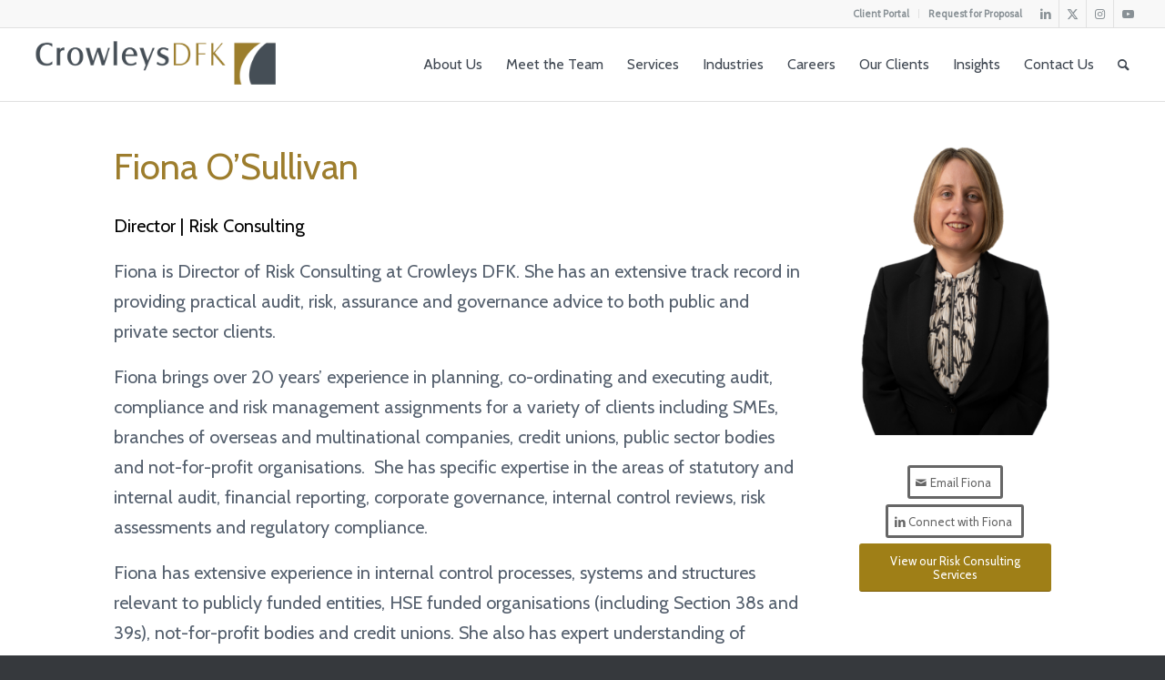

--- FILE ---
content_type: text/html; charset=UTF-8
request_url: https://www.crowleysdfk.ie/meet-the-team/fiona-osullivan/
body_size: 20866
content:
<!DOCTYPE html>
<html lang="en-US" class="html_stretched responsive av-preloader-disabled  html_header_top html_logo_left html_main_nav_header html_menu_right html_custom html_header_sticky html_header_shrinking_disabled html_header_topbar_active html_mobile_menu_tablet html_header_searchicon html_content_align_center html_header_unstick_top_disabled html_header_stretch html_elegant-blog html_modern-blog html_av-submenu-hidden html_av-submenu-display-click html_av-overlay-side html_av-overlay-side-classic html_417 html_av-submenu-noclone html_entry_id_4525 av-cookies-no-cookie-consent av-no-preview av-default-lightbox html_text_menu_active av-mobile-menu-switch-default">
<head>
<meta charset="UTF-8" />


<!-- mobile setting -->
<meta name="viewport" content="width=device-width, initial-scale=1">

<!-- Scripts/CSS and wp_head hook -->
<meta name='robots' content='index, follow, max-image-preview:large, max-snippet:-1, max-video-preview:-1' />
	<style>img:is([sizes="auto" i], [sizes^="auto," i]) { contain-intrinsic-size: 3000px 1500px }</style>
	
	<!-- This site is optimized with the Yoast SEO Premium plugin v24.4 (Yoast SEO v24.4) - https://yoast.com/wordpress/plugins/seo/ -->
	<title>Fiona O&#039;Sullivan | Risk Consulting Director | Crowleys DFK | Cork &amp; Dublin</title>
	<meta name="description" content="Fiona is Risk Consulting Director at Crowleys DFK. Areas of expertise: Statutory &amp; Internal Audit; Risk Assessments; Loan Book Reviews." />
	<link rel="canonical" href="https://www.crowleysdfk.ie/meet-the-team/fiona-osullivan/" />
	<meta property="og:locale" content="en_US" />
	<meta property="og:type" content="article" />
	<meta property="og:title" content="Fiona O&#039;Sullivan" />
	<meta property="og:description" content="Fiona is Risk Consulting Director at Crowleys DFK. Areas of expertise: Statutory &amp; Internal Audit; Risk Assessments; Loan Book Reviews." />
	<meta property="og:url" content="https://www.crowleysdfk.ie/meet-the-team/fiona-osullivan/" />
	<meta property="og:site_name" content="Crowleys DFK | Chartered Accountants &amp; Business Advisors" />
	<meta property="article:modified_time" content="2023-02-03T09:06:56+00:00" />
	<meta name="twitter:card" content="summary_large_image" />
	<meta name="twitter:site" content="@CrowleysDFK" />
	<meta name="twitter:label1" content="Est. reading time" />
	<meta name="twitter:data1" content="6 minutes" />
	<script type="application/ld+json" class="yoast-schema-graph">{"@context":"https://schema.org","@graph":[{"@type":"WebPage","@id":"https://www.crowleysdfk.ie/meet-the-team/fiona-osullivan/","url":"https://www.crowleysdfk.ie/meet-the-team/fiona-osullivan/","name":"Fiona O'Sullivan | Risk Consulting Director | Crowleys DFK | Cork & Dublin","isPartOf":{"@id":"https://www.crowleysdfk.ie/#website"},"datePublished":"2015-04-07T14:35:33+00:00","dateModified":"2023-02-03T09:06:56+00:00","description":"Fiona is Risk Consulting Director at Crowleys DFK. Areas of expertise: Statutory & Internal Audit; Risk Assessments; Loan Book Reviews.","breadcrumb":{"@id":"https://www.crowleysdfk.ie/meet-the-team/fiona-osullivan/#breadcrumb"},"inLanguage":"en-US","potentialAction":[{"@type":"ReadAction","target":["https://www.crowleysdfk.ie/meet-the-team/fiona-osullivan/"]}]},{"@type":"BreadcrumbList","@id":"https://www.crowleysdfk.ie/meet-the-team/fiona-osullivan/#breadcrumb","itemListElement":[{"@type":"ListItem","position":1,"name":"Home","item":"https://www.crowleysdfk.ie/home/"},{"@type":"ListItem","position":2,"name":"Meet the Team","item":"https://www.crowleysdfk.ie/meet-the-team/"},{"@type":"ListItem","position":3,"name":"Fiona O&#8217;Sullivan"}]},{"@type":"WebSite","@id":"https://www.crowleysdfk.ie/#website","url":"https://www.crowleysdfk.ie/","name":"Crowleys DFK | Chartered Accountants & Business Advisors","description":"Chartered Accountants &amp; Business Advisors | Dublin &amp; Cork","alternateName":"Crowleys DFK","potentialAction":[{"@type":"SearchAction","target":{"@type":"EntryPoint","urlTemplate":"https://www.crowleysdfk.ie/?s={search_term_string}"},"query-input":{"@type":"PropertyValueSpecification","valueRequired":true,"valueName":"search_term_string"}}],"inLanguage":"en-US"}]}</script>
	<!-- / Yoast SEO Premium plugin. -->


<link rel="alternate" type="application/rss+xml" title="Crowleys DFK | Chartered Accountants &amp; Business Advisors &raquo; Feed" href="https://www.crowleysdfk.ie/feed/" />
<link rel="alternate" type="application/rss+xml" title="Crowleys DFK | Chartered Accountants &amp; Business Advisors &raquo; Comments Feed" href="https://www.crowleysdfk.ie/comments/feed/" />

<!-- google webfont font replacement -->

			<script type='text/javascript'>

				(function() {

					/*	check if webfonts are disabled by user setting via cookie - or user must opt in.	*/
					var html = document.getElementsByTagName('html')[0];
					var cookie_check = html.className.indexOf('av-cookies-needs-opt-in') >= 0 || html.className.indexOf('av-cookies-can-opt-out') >= 0;
					var allow_continue = true;
					var silent_accept_cookie = html.className.indexOf('av-cookies-user-silent-accept') >= 0;

					if( cookie_check && ! silent_accept_cookie )
					{
						if( ! document.cookie.match(/aviaCookieConsent/) || html.className.indexOf('av-cookies-session-refused') >= 0 )
						{
							allow_continue = false;
						}
						else
						{
							if( ! document.cookie.match(/aviaPrivacyRefuseCookiesHideBar/) )
							{
								allow_continue = false;
							}
							else if( ! document.cookie.match(/aviaPrivacyEssentialCookiesEnabled/) )
							{
								allow_continue = false;
							}
							else if( document.cookie.match(/aviaPrivacyGoogleWebfontsDisabled/) )
							{
								allow_continue = false;
							}
						}
					}

					if( allow_continue )
					{
						var f = document.createElement('link');

						f.type 	= 'text/css';
						f.rel 	= 'stylesheet';
						f.href 	= 'https://fonts.googleapis.com/css?family=Cabin&display=auto';
						f.id 	= 'avia-google-webfont';

						document.getElementsByTagName('head')[0].appendChild(f);
					}
				})();

			</script>
			<script type="text/javascript">
/* <![CDATA[ */
window._wpemojiSettings = {"baseUrl":"https:\/\/s.w.org\/images\/core\/emoji\/15.0.3\/72x72\/","ext":".png","svgUrl":"https:\/\/s.w.org\/images\/core\/emoji\/15.0.3\/svg\/","svgExt":".svg","source":{"concatemoji":"https:\/\/www.crowleysdfk.ie\/wp-includes\/js\/wp-emoji-release.min.js?ver=6.7.4"}};
/*! This file is auto-generated */
!function(i,n){var o,s,e;function c(e){try{var t={supportTests:e,timestamp:(new Date).valueOf()};sessionStorage.setItem(o,JSON.stringify(t))}catch(e){}}function p(e,t,n){e.clearRect(0,0,e.canvas.width,e.canvas.height),e.fillText(t,0,0);var t=new Uint32Array(e.getImageData(0,0,e.canvas.width,e.canvas.height).data),r=(e.clearRect(0,0,e.canvas.width,e.canvas.height),e.fillText(n,0,0),new Uint32Array(e.getImageData(0,0,e.canvas.width,e.canvas.height).data));return t.every(function(e,t){return e===r[t]})}function u(e,t,n){switch(t){case"flag":return n(e,"\ud83c\udff3\ufe0f\u200d\u26a7\ufe0f","\ud83c\udff3\ufe0f\u200b\u26a7\ufe0f")?!1:!n(e,"\ud83c\uddfa\ud83c\uddf3","\ud83c\uddfa\u200b\ud83c\uddf3")&&!n(e,"\ud83c\udff4\udb40\udc67\udb40\udc62\udb40\udc65\udb40\udc6e\udb40\udc67\udb40\udc7f","\ud83c\udff4\u200b\udb40\udc67\u200b\udb40\udc62\u200b\udb40\udc65\u200b\udb40\udc6e\u200b\udb40\udc67\u200b\udb40\udc7f");case"emoji":return!n(e,"\ud83d\udc26\u200d\u2b1b","\ud83d\udc26\u200b\u2b1b")}return!1}function f(e,t,n){var r="undefined"!=typeof WorkerGlobalScope&&self instanceof WorkerGlobalScope?new OffscreenCanvas(300,150):i.createElement("canvas"),a=r.getContext("2d",{willReadFrequently:!0}),o=(a.textBaseline="top",a.font="600 32px Arial",{});return e.forEach(function(e){o[e]=t(a,e,n)}),o}function t(e){var t=i.createElement("script");t.src=e,t.defer=!0,i.head.appendChild(t)}"undefined"!=typeof Promise&&(o="wpEmojiSettingsSupports",s=["flag","emoji"],n.supports={everything:!0,everythingExceptFlag:!0},e=new Promise(function(e){i.addEventListener("DOMContentLoaded",e,{once:!0})}),new Promise(function(t){var n=function(){try{var e=JSON.parse(sessionStorage.getItem(o));if("object"==typeof e&&"number"==typeof e.timestamp&&(new Date).valueOf()<e.timestamp+604800&&"object"==typeof e.supportTests)return e.supportTests}catch(e){}return null}();if(!n){if("undefined"!=typeof Worker&&"undefined"!=typeof OffscreenCanvas&&"undefined"!=typeof URL&&URL.createObjectURL&&"undefined"!=typeof Blob)try{var e="postMessage("+f.toString()+"("+[JSON.stringify(s),u.toString(),p.toString()].join(",")+"));",r=new Blob([e],{type:"text/javascript"}),a=new Worker(URL.createObjectURL(r),{name:"wpTestEmojiSupports"});return void(a.onmessage=function(e){c(n=e.data),a.terminate(),t(n)})}catch(e){}c(n=f(s,u,p))}t(n)}).then(function(e){for(var t in e)n.supports[t]=e[t],n.supports.everything=n.supports.everything&&n.supports[t],"flag"!==t&&(n.supports.everythingExceptFlag=n.supports.everythingExceptFlag&&n.supports[t]);n.supports.everythingExceptFlag=n.supports.everythingExceptFlag&&!n.supports.flag,n.DOMReady=!1,n.readyCallback=function(){n.DOMReady=!0}}).then(function(){return e}).then(function(){var e;n.supports.everything||(n.readyCallback(),(e=n.source||{}).concatemoji?t(e.concatemoji):e.wpemoji&&e.twemoji&&(t(e.twemoji),t(e.wpemoji)))}))}((window,document),window._wpemojiSettings);
/* ]]> */
</script>
<link rel='stylesheet' id='avia-grid-css' href='https://www.crowleysdfk.ie/wp-content/themes/enfold/css/grid.css?ver=6.0' type='text/css' media='all' />
<link rel='stylesheet' id='avia-base-css' href='https://www.crowleysdfk.ie/wp-content/themes/enfold/css/base.css?ver=6.0' type='text/css' media='all' />
<link rel='stylesheet' id='avia-layout-css' href='https://www.crowleysdfk.ie/wp-content/themes/enfold/css/layout.css?ver=6.0' type='text/css' media='all' />
<link rel='stylesheet' id='avia-module-audioplayer-css' href='https://www.crowleysdfk.ie/wp-content/themes/enfold/config-templatebuilder/avia-shortcodes/audio-player/audio-player.css?ver=6.0' type='text/css' media='all' />
<link rel='stylesheet' id='avia-module-blog-css' href='https://www.crowleysdfk.ie/wp-content/themes/enfold/config-templatebuilder/avia-shortcodes/blog/blog.css?ver=6.0' type='text/css' media='all' />
<link rel='stylesheet' id='avia-module-postslider-css' href='https://www.crowleysdfk.ie/wp-content/themes/enfold/config-templatebuilder/avia-shortcodes/postslider/postslider.css?ver=6.0' type='text/css' media='all' />
<link rel='stylesheet' id='avia-module-button-css' href='https://www.crowleysdfk.ie/wp-content/themes/enfold/config-templatebuilder/avia-shortcodes/buttons/buttons.css?ver=6.0' type='text/css' media='all' />
<link rel='stylesheet' id='avia-module-buttonrow-css' href='https://www.crowleysdfk.ie/wp-content/themes/enfold/config-templatebuilder/avia-shortcodes/buttonrow/buttonrow.css?ver=6.0' type='text/css' media='all' />
<link rel='stylesheet' id='avia-module-button-fullwidth-css' href='https://www.crowleysdfk.ie/wp-content/themes/enfold/config-templatebuilder/avia-shortcodes/buttons_fullwidth/buttons_fullwidth.css?ver=6.0' type='text/css' media='all' />
<link rel='stylesheet' id='avia-module-catalogue-css' href='https://www.crowleysdfk.ie/wp-content/themes/enfold/config-templatebuilder/avia-shortcodes/catalogue/catalogue.css?ver=6.0' type='text/css' media='all' />
<link rel='stylesheet' id='avia-module-comments-css' href='https://www.crowleysdfk.ie/wp-content/themes/enfold/config-templatebuilder/avia-shortcodes/comments/comments.css?ver=6.0' type='text/css' media='all' />
<link rel='stylesheet' id='avia-module-contact-css' href='https://www.crowleysdfk.ie/wp-content/themes/enfold/config-templatebuilder/avia-shortcodes/contact/contact.css?ver=6.0' type='text/css' media='all' />
<link rel='stylesheet' id='avia-module-slideshow-css' href='https://www.crowleysdfk.ie/wp-content/themes/enfold/config-templatebuilder/avia-shortcodes/slideshow/slideshow.css?ver=6.0' type='text/css' media='all' />
<link rel='stylesheet' id='avia-module-slideshow-contentpartner-css' href='https://www.crowleysdfk.ie/wp-content/themes/enfold/config-templatebuilder/avia-shortcodes/contentslider/contentslider.css?ver=6.0' type='text/css' media='all' />
<link rel='stylesheet' id='avia-module-countdown-css' href='https://www.crowleysdfk.ie/wp-content/themes/enfold/config-templatebuilder/avia-shortcodes/countdown/countdown.css?ver=6.0' type='text/css' media='all' />
<link rel='stylesheet' id='avia-module-dynamic-field-css' href='https://www.crowleysdfk.ie/wp-content/themes/enfold/config-templatebuilder/avia-shortcodes/dynamic_field/dynamic_field.css?ver=6.0' type='text/css' media='all' />
<link rel='stylesheet' id='avia-module-gallery-css' href='https://www.crowleysdfk.ie/wp-content/themes/enfold/config-templatebuilder/avia-shortcodes/gallery/gallery.css?ver=6.0' type='text/css' media='all' />
<link rel='stylesheet' id='avia-module-gallery-hor-css' href='https://www.crowleysdfk.ie/wp-content/themes/enfold/config-templatebuilder/avia-shortcodes/gallery_horizontal/gallery_horizontal.css?ver=6.0' type='text/css' media='all' />
<link rel='stylesheet' id='avia-module-maps-css' href='https://www.crowleysdfk.ie/wp-content/themes/enfold/config-templatebuilder/avia-shortcodes/google_maps/google_maps.css?ver=6.0' type='text/css' media='all' />
<link rel='stylesheet' id='avia-module-gridrow-css' href='https://www.crowleysdfk.ie/wp-content/themes/enfold/config-templatebuilder/avia-shortcodes/grid_row/grid_row.css?ver=6.0' type='text/css' media='all' />
<link rel='stylesheet' id='avia-module-heading-css' href='https://www.crowleysdfk.ie/wp-content/themes/enfold/config-templatebuilder/avia-shortcodes/heading/heading.css?ver=6.0' type='text/css' media='all' />
<link rel='stylesheet' id='avia-module-rotator-css' href='https://www.crowleysdfk.ie/wp-content/themes/enfold/config-templatebuilder/avia-shortcodes/headline_rotator/headline_rotator.css?ver=6.0' type='text/css' media='all' />
<link rel='stylesheet' id='avia-module-hr-css' href='https://www.crowleysdfk.ie/wp-content/themes/enfold/config-templatebuilder/avia-shortcodes/hr/hr.css?ver=6.0' type='text/css' media='all' />
<link rel='stylesheet' id='avia-module-icon-css' href='https://www.crowleysdfk.ie/wp-content/themes/enfold/config-templatebuilder/avia-shortcodes/icon/icon.css?ver=6.0' type='text/css' media='all' />
<link rel='stylesheet' id='avia-module-icon-circles-css' href='https://www.crowleysdfk.ie/wp-content/themes/enfold/config-templatebuilder/avia-shortcodes/icon_circles/icon_circles.css?ver=6.0' type='text/css' media='all' />
<link rel='stylesheet' id='avia-module-iconbox-css' href='https://www.crowleysdfk.ie/wp-content/themes/enfold/config-templatebuilder/avia-shortcodes/iconbox/iconbox.css?ver=6.0' type='text/css' media='all' />
<link rel='stylesheet' id='avia-module-icongrid-css' href='https://www.crowleysdfk.ie/wp-content/themes/enfold/config-templatebuilder/avia-shortcodes/icongrid/icongrid.css?ver=6.0' type='text/css' media='all' />
<link rel='stylesheet' id='avia-module-iconlist-css' href='https://www.crowleysdfk.ie/wp-content/themes/enfold/config-templatebuilder/avia-shortcodes/iconlist/iconlist.css?ver=6.0' type='text/css' media='all' />
<link rel='stylesheet' id='avia-module-image-css' href='https://www.crowleysdfk.ie/wp-content/themes/enfold/config-templatebuilder/avia-shortcodes/image/image.css?ver=6.0' type='text/css' media='all' />
<link rel='stylesheet' id='avia-module-image-diff-css' href='https://www.crowleysdfk.ie/wp-content/themes/enfold/config-templatebuilder/avia-shortcodes/image_diff/image_diff.css?ver=6.0' type='text/css' media='all' />
<link rel='stylesheet' id='avia-module-hotspot-css' href='https://www.crowleysdfk.ie/wp-content/themes/enfold/config-templatebuilder/avia-shortcodes/image_hotspots/image_hotspots.css?ver=6.0' type='text/css' media='all' />
<link rel='stylesheet' id='avia-module-sc-lottie-animation-css' href='https://www.crowleysdfk.ie/wp-content/themes/enfold/config-templatebuilder/avia-shortcodes/lottie_animation/lottie_animation.css?ver=6.0' type='text/css' media='all' />
<link rel='stylesheet' id='avia-module-magazine-css' href='https://www.crowleysdfk.ie/wp-content/themes/enfold/config-templatebuilder/avia-shortcodes/magazine/magazine.css?ver=6.0' type='text/css' media='all' />
<link rel='stylesheet' id='avia-module-masonry-css' href='https://www.crowleysdfk.ie/wp-content/themes/enfold/config-templatebuilder/avia-shortcodes/masonry_entries/masonry_entries.css?ver=6.0' type='text/css' media='all' />
<link rel='stylesheet' id='avia-siteloader-css' href='https://www.crowleysdfk.ie/wp-content/themes/enfold/css/avia-snippet-site-preloader.css?ver=6.0' type='text/css' media='all' />
<link rel='stylesheet' id='avia-module-menu-css' href='https://www.crowleysdfk.ie/wp-content/themes/enfold/config-templatebuilder/avia-shortcodes/menu/menu.css?ver=6.0' type='text/css' media='all' />
<link rel='stylesheet' id='avia-module-notification-css' href='https://www.crowleysdfk.ie/wp-content/themes/enfold/config-templatebuilder/avia-shortcodes/notification/notification.css?ver=6.0' type='text/css' media='all' />
<link rel='stylesheet' id='avia-module-numbers-css' href='https://www.crowleysdfk.ie/wp-content/themes/enfold/config-templatebuilder/avia-shortcodes/numbers/numbers.css?ver=6.0' type='text/css' media='all' />
<link rel='stylesheet' id='avia-module-portfolio-css' href='https://www.crowleysdfk.ie/wp-content/themes/enfold/config-templatebuilder/avia-shortcodes/portfolio/portfolio.css?ver=6.0' type='text/css' media='all' />
<link rel='stylesheet' id='avia-module-post-metadata-css' href='https://www.crowleysdfk.ie/wp-content/themes/enfold/config-templatebuilder/avia-shortcodes/post_metadata/post_metadata.css?ver=6.0' type='text/css' media='all' />
<link rel='stylesheet' id='avia-module-progress-bar-css' href='https://www.crowleysdfk.ie/wp-content/themes/enfold/config-templatebuilder/avia-shortcodes/progressbar/progressbar.css?ver=6.0' type='text/css' media='all' />
<link rel='stylesheet' id='avia-module-promobox-css' href='https://www.crowleysdfk.ie/wp-content/themes/enfold/config-templatebuilder/avia-shortcodes/promobox/promobox.css?ver=6.0' type='text/css' media='all' />
<link rel='stylesheet' id='avia-sc-search-css' href='https://www.crowleysdfk.ie/wp-content/themes/enfold/config-templatebuilder/avia-shortcodes/search/search.css?ver=6.0' type='text/css' media='all' />
<link rel='stylesheet' id='avia-module-slideshow-accordion-css' href='https://www.crowleysdfk.ie/wp-content/themes/enfold/config-templatebuilder/avia-shortcodes/slideshow_accordion/slideshow_accordion.css?ver=6.0' type='text/css' media='all' />
<link rel='stylesheet' id='avia-module-slideshow-feature-image-css' href='https://www.crowleysdfk.ie/wp-content/themes/enfold/config-templatebuilder/avia-shortcodes/slideshow_feature_image/slideshow_feature_image.css?ver=6.0' type='text/css' media='all' />
<link rel='stylesheet' id='avia-module-slideshow-fullsize-css' href='https://www.crowleysdfk.ie/wp-content/themes/enfold/config-templatebuilder/avia-shortcodes/slideshow_fullsize/slideshow_fullsize.css?ver=6.0' type='text/css' media='all' />
<link rel='stylesheet' id='avia-module-slideshow-fullscreen-css' href='https://www.crowleysdfk.ie/wp-content/themes/enfold/config-templatebuilder/avia-shortcodes/slideshow_fullscreen/slideshow_fullscreen.css?ver=6.0' type='text/css' media='all' />
<link rel='stylesheet' id='avia-module-slideshow-ls-css' href='https://www.crowleysdfk.ie/wp-content/themes/enfold/config-templatebuilder/avia-shortcodes/slideshow_layerslider/slideshow_layerslider.css?ver=6.0' type='text/css' media='all' />
<link rel='stylesheet' id='avia-module-social-css' href='https://www.crowleysdfk.ie/wp-content/themes/enfold/config-templatebuilder/avia-shortcodes/social_share/social_share.css?ver=6.0' type='text/css' media='all' />
<link rel='stylesheet' id='avia-module-tabsection-css' href='https://www.crowleysdfk.ie/wp-content/themes/enfold/config-templatebuilder/avia-shortcodes/tab_section/tab_section.css?ver=6.0' type='text/css' media='all' />
<link rel='stylesheet' id='avia-module-table-css' href='https://www.crowleysdfk.ie/wp-content/themes/enfold/config-templatebuilder/avia-shortcodes/table/table.css?ver=6.0' type='text/css' media='all' />
<link rel='stylesheet' id='avia-module-tabs-css' href='https://www.crowleysdfk.ie/wp-content/themes/enfold/config-templatebuilder/avia-shortcodes/tabs/tabs.css?ver=6.0' type='text/css' media='all' />
<link rel='stylesheet' id='avia-module-team-css' href='https://www.crowleysdfk.ie/wp-content/themes/enfold/config-templatebuilder/avia-shortcodes/team/team.css?ver=6.0' type='text/css' media='all' />
<link rel='stylesheet' id='avia-module-testimonials-css' href='https://www.crowleysdfk.ie/wp-content/themes/enfold/config-templatebuilder/avia-shortcodes/testimonials/testimonials.css?ver=6.0' type='text/css' media='all' />
<link rel='stylesheet' id='avia-module-timeline-css' href='https://www.crowleysdfk.ie/wp-content/themes/enfold/config-templatebuilder/avia-shortcodes/timeline/timeline.css?ver=6.0' type='text/css' media='all' />
<link rel='stylesheet' id='avia-module-toggles-css' href='https://www.crowleysdfk.ie/wp-content/themes/enfold/config-templatebuilder/avia-shortcodes/toggles/toggles.css?ver=6.0' type='text/css' media='all' />
<link rel='stylesheet' id='avia-module-video-css' href='https://www.crowleysdfk.ie/wp-content/themes/enfold/config-templatebuilder/avia-shortcodes/video/video.css?ver=6.0' type='text/css' media='all' />
<style id='wp-emoji-styles-inline-css' type='text/css'>

	img.wp-smiley, img.emoji {
		display: inline !important;
		border: none !important;
		box-shadow: none !important;
		height: 1em !important;
		width: 1em !important;
		margin: 0 0.07em !important;
		vertical-align: -0.1em !important;
		background: none !important;
		padding: 0 !important;
	}
</style>
<link rel='stylesheet' id='wp-block-library-css' href='https://www.crowleysdfk.ie/wp-includes/css/dist/block-library/style.min.css?ver=6.7.4' type='text/css' media='all' />
<style id='global-styles-inline-css' type='text/css'>
:root{--wp--preset--aspect-ratio--square: 1;--wp--preset--aspect-ratio--4-3: 4/3;--wp--preset--aspect-ratio--3-4: 3/4;--wp--preset--aspect-ratio--3-2: 3/2;--wp--preset--aspect-ratio--2-3: 2/3;--wp--preset--aspect-ratio--16-9: 16/9;--wp--preset--aspect-ratio--9-16: 9/16;--wp--preset--color--black: #000000;--wp--preset--color--cyan-bluish-gray: #abb8c3;--wp--preset--color--white: #ffffff;--wp--preset--color--pale-pink: #f78da7;--wp--preset--color--vivid-red: #cf2e2e;--wp--preset--color--luminous-vivid-orange: #ff6900;--wp--preset--color--luminous-vivid-amber: #fcb900;--wp--preset--color--light-green-cyan: #7bdcb5;--wp--preset--color--vivid-green-cyan: #00d084;--wp--preset--color--pale-cyan-blue: #8ed1fc;--wp--preset--color--vivid-cyan-blue: #0693e3;--wp--preset--color--vivid-purple: #9b51e0;--wp--preset--color--metallic-red: #b02b2c;--wp--preset--color--maximum-yellow-red: #edae44;--wp--preset--color--yellow-sun: #eeee22;--wp--preset--color--palm-leaf: #83a846;--wp--preset--color--aero: #7bb0e7;--wp--preset--color--old-lavender: #745f7e;--wp--preset--color--steel-teal: #5f8789;--wp--preset--color--raspberry-pink: #d65799;--wp--preset--color--medium-turquoise: #4ecac2;--wp--preset--gradient--vivid-cyan-blue-to-vivid-purple: linear-gradient(135deg,rgba(6,147,227,1) 0%,rgb(155,81,224) 100%);--wp--preset--gradient--light-green-cyan-to-vivid-green-cyan: linear-gradient(135deg,rgb(122,220,180) 0%,rgb(0,208,130) 100%);--wp--preset--gradient--luminous-vivid-amber-to-luminous-vivid-orange: linear-gradient(135deg,rgba(252,185,0,1) 0%,rgba(255,105,0,1) 100%);--wp--preset--gradient--luminous-vivid-orange-to-vivid-red: linear-gradient(135deg,rgba(255,105,0,1) 0%,rgb(207,46,46) 100%);--wp--preset--gradient--very-light-gray-to-cyan-bluish-gray: linear-gradient(135deg,rgb(238,238,238) 0%,rgb(169,184,195) 100%);--wp--preset--gradient--cool-to-warm-spectrum: linear-gradient(135deg,rgb(74,234,220) 0%,rgb(151,120,209) 20%,rgb(207,42,186) 40%,rgb(238,44,130) 60%,rgb(251,105,98) 80%,rgb(254,248,76) 100%);--wp--preset--gradient--blush-light-purple: linear-gradient(135deg,rgb(255,206,236) 0%,rgb(152,150,240) 100%);--wp--preset--gradient--blush-bordeaux: linear-gradient(135deg,rgb(254,205,165) 0%,rgb(254,45,45) 50%,rgb(107,0,62) 100%);--wp--preset--gradient--luminous-dusk: linear-gradient(135deg,rgb(255,203,112) 0%,rgb(199,81,192) 50%,rgb(65,88,208) 100%);--wp--preset--gradient--pale-ocean: linear-gradient(135deg,rgb(255,245,203) 0%,rgb(182,227,212) 50%,rgb(51,167,181) 100%);--wp--preset--gradient--electric-grass: linear-gradient(135deg,rgb(202,248,128) 0%,rgb(113,206,126) 100%);--wp--preset--gradient--midnight: linear-gradient(135deg,rgb(2,3,129) 0%,rgb(40,116,252) 100%);--wp--preset--font-size--small: 1rem;--wp--preset--font-size--medium: 1.125rem;--wp--preset--font-size--large: 1.75rem;--wp--preset--font-size--x-large: clamp(1.75rem, 3vw, 2.25rem);--wp--preset--spacing--20: 0.44rem;--wp--preset--spacing--30: 0.67rem;--wp--preset--spacing--40: 1rem;--wp--preset--spacing--50: 1.5rem;--wp--preset--spacing--60: 2.25rem;--wp--preset--spacing--70: 3.38rem;--wp--preset--spacing--80: 5.06rem;--wp--preset--shadow--natural: 6px 6px 9px rgba(0, 0, 0, 0.2);--wp--preset--shadow--deep: 12px 12px 50px rgba(0, 0, 0, 0.4);--wp--preset--shadow--sharp: 6px 6px 0px rgba(0, 0, 0, 0.2);--wp--preset--shadow--outlined: 6px 6px 0px -3px rgba(255, 255, 255, 1), 6px 6px rgba(0, 0, 0, 1);--wp--preset--shadow--crisp: 6px 6px 0px rgba(0, 0, 0, 1);}:root { --wp--style--global--content-size: 800px;--wp--style--global--wide-size: 1130px; }:where(body) { margin: 0; }.wp-site-blocks > .alignleft { float: left; margin-right: 2em; }.wp-site-blocks > .alignright { float: right; margin-left: 2em; }.wp-site-blocks > .aligncenter { justify-content: center; margin-left: auto; margin-right: auto; }:where(.is-layout-flex){gap: 0.5em;}:where(.is-layout-grid){gap: 0.5em;}.is-layout-flow > .alignleft{float: left;margin-inline-start: 0;margin-inline-end: 2em;}.is-layout-flow > .alignright{float: right;margin-inline-start: 2em;margin-inline-end: 0;}.is-layout-flow > .aligncenter{margin-left: auto !important;margin-right: auto !important;}.is-layout-constrained > .alignleft{float: left;margin-inline-start: 0;margin-inline-end: 2em;}.is-layout-constrained > .alignright{float: right;margin-inline-start: 2em;margin-inline-end: 0;}.is-layout-constrained > .aligncenter{margin-left: auto !important;margin-right: auto !important;}.is-layout-constrained > :where(:not(.alignleft):not(.alignright):not(.alignfull)){max-width: var(--wp--style--global--content-size);margin-left: auto !important;margin-right: auto !important;}.is-layout-constrained > .alignwide{max-width: var(--wp--style--global--wide-size);}body .is-layout-flex{display: flex;}.is-layout-flex{flex-wrap: wrap;align-items: center;}.is-layout-flex > :is(*, div){margin: 0;}body .is-layout-grid{display: grid;}.is-layout-grid > :is(*, div){margin: 0;}body{padding-top: 0px;padding-right: 0px;padding-bottom: 0px;padding-left: 0px;}a:where(:not(.wp-element-button)){text-decoration: underline;}:root :where(.wp-element-button, .wp-block-button__link){background-color: #32373c;border-width: 0;color: #fff;font-family: inherit;font-size: inherit;line-height: inherit;padding: calc(0.667em + 2px) calc(1.333em + 2px);text-decoration: none;}.has-black-color{color: var(--wp--preset--color--black) !important;}.has-cyan-bluish-gray-color{color: var(--wp--preset--color--cyan-bluish-gray) !important;}.has-white-color{color: var(--wp--preset--color--white) !important;}.has-pale-pink-color{color: var(--wp--preset--color--pale-pink) !important;}.has-vivid-red-color{color: var(--wp--preset--color--vivid-red) !important;}.has-luminous-vivid-orange-color{color: var(--wp--preset--color--luminous-vivid-orange) !important;}.has-luminous-vivid-amber-color{color: var(--wp--preset--color--luminous-vivid-amber) !important;}.has-light-green-cyan-color{color: var(--wp--preset--color--light-green-cyan) !important;}.has-vivid-green-cyan-color{color: var(--wp--preset--color--vivid-green-cyan) !important;}.has-pale-cyan-blue-color{color: var(--wp--preset--color--pale-cyan-blue) !important;}.has-vivid-cyan-blue-color{color: var(--wp--preset--color--vivid-cyan-blue) !important;}.has-vivid-purple-color{color: var(--wp--preset--color--vivid-purple) !important;}.has-metallic-red-color{color: var(--wp--preset--color--metallic-red) !important;}.has-maximum-yellow-red-color{color: var(--wp--preset--color--maximum-yellow-red) !important;}.has-yellow-sun-color{color: var(--wp--preset--color--yellow-sun) !important;}.has-palm-leaf-color{color: var(--wp--preset--color--palm-leaf) !important;}.has-aero-color{color: var(--wp--preset--color--aero) !important;}.has-old-lavender-color{color: var(--wp--preset--color--old-lavender) !important;}.has-steel-teal-color{color: var(--wp--preset--color--steel-teal) !important;}.has-raspberry-pink-color{color: var(--wp--preset--color--raspberry-pink) !important;}.has-medium-turquoise-color{color: var(--wp--preset--color--medium-turquoise) !important;}.has-black-background-color{background-color: var(--wp--preset--color--black) !important;}.has-cyan-bluish-gray-background-color{background-color: var(--wp--preset--color--cyan-bluish-gray) !important;}.has-white-background-color{background-color: var(--wp--preset--color--white) !important;}.has-pale-pink-background-color{background-color: var(--wp--preset--color--pale-pink) !important;}.has-vivid-red-background-color{background-color: var(--wp--preset--color--vivid-red) !important;}.has-luminous-vivid-orange-background-color{background-color: var(--wp--preset--color--luminous-vivid-orange) !important;}.has-luminous-vivid-amber-background-color{background-color: var(--wp--preset--color--luminous-vivid-amber) !important;}.has-light-green-cyan-background-color{background-color: var(--wp--preset--color--light-green-cyan) !important;}.has-vivid-green-cyan-background-color{background-color: var(--wp--preset--color--vivid-green-cyan) !important;}.has-pale-cyan-blue-background-color{background-color: var(--wp--preset--color--pale-cyan-blue) !important;}.has-vivid-cyan-blue-background-color{background-color: var(--wp--preset--color--vivid-cyan-blue) !important;}.has-vivid-purple-background-color{background-color: var(--wp--preset--color--vivid-purple) !important;}.has-metallic-red-background-color{background-color: var(--wp--preset--color--metallic-red) !important;}.has-maximum-yellow-red-background-color{background-color: var(--wp--preset--color--maximum-yellow-red) !important;}.has-yellow-sun-background-color{background-color: var(--wp--preset--color--yellow-sun) !important;}.has-palm-leaf-background-color{background-color: var(--wp--preset--color--palm-leaf) !important;}.has-aero-background-color{background-color: var(--wp--preset--color--aero) !important;}.has-old-lavender-background-color{background-color: var(--wp--preset--color--old-lavender) !important;}.has-steel-teal-background-color{background-color: var(--wp--preset--color--steel-teal) !important;}.has-raspberry-pink-background-color{background-color: var(--wp--preset--color--raspberry-pink) !important;}.has-medium-turquoise-background-color{background-color: var(--wp--preset--color--medium-turquoise) !important;}.has-black-border-color{border-color: var(--wp--preset--color--black) !important;}.has-cyan-bluish-gray-border-color{border-color: var(--wp--preset--color--cyan-bluish-gray) !important;}.has-white-border-color{border-color: var(--wp--preset--color--white) !important;}.has-pale-pink-border-color{border-color: var(--wp--preset--color--pale-pink) !important;}.has-vivid-red-border-color{border-color: var(--wp--preset--color--vivid-red) !important;}.has-luminous-vivid-orange-border-color{border-color: var(--wp--preset--color--luminous-vivid-orange) !important;}.has-luminous-vivid-amber-border-color{border-color: var(--wp--preset--color--luminous-vivid-amber) !important;}.has-light-green-cyan-border-color{border-color: var(--wp--preset--color--light-green-cyan) !important;}.has-vivid-green-cyan-border-color{border-color: var(--wp--preset--color--vivid-green-cyan) !important;}.has-pale-cyan-blue-border-color{border-color: var(--wp--preset--color--pale-cyan-blue) !important;}.has-vivid-cyan-blue-border-color{border-color: var(--wp--preset--color--vivid-cyan-blue) !important;}.has-vivid-purple-border-color{border-color: var(--wp--preset--color--vivid-purple) !important;}.has-metallic-red-border-color{border-color: var(--wp--preset--color--metallic-red) !important;}.has-maximum-yellow-red-border-color{border-color: var(--wp--preset--color--maximum-yellow-red) !important;}.has-yellow-sun-border-color{border-color: var(--wp--preset--color--yellow-sun) !important;}.has-palm-leaf-border-color{border-color: var(--wp--preset--color--palm-leaf) !important;}.has-aero-border-color{border-color: var(--wp--preset--color--aero) !important;}.has-old-lavender-border-color{border-color: var(--wp--preset--color--old-lavender) !important;}.has-steel-teal-border-color{border-color: var(--wp--preset--color--steel-teal) !important;}.has-raspberry-pink-border-color{border-color: var(--wp--preset--color--raspberry-pink) !important;}.has-medium-turquoise-border-color{border-color: var(--wp--preset--color--medium-turquoise) !important;}.has-vivid-cyan-blue-to-vivid-purple-gradient-background{background: var(--wp--preset--gradient--vivid-cyan-blue-to-vivid-purple) !important;}.has-light-green-cyan-to-vivid-green-cyan-gradient-background{background: var(--wp--preset--gradient--light-green-cyan-to-vivid-green-cyan) !important;}.has-luminous-vivid-amber-to-luminous-vivid-orange-gradient-background{background: var(--wp--preset--gradient--luminous-vivid-amber-to-luminous-vivid-orange) !important;}.has-luminous-vivid-orange-to-vivid-red-gradient-background{background: var(--wp--preset--gradient--luminous-vivid-orange-to-vivid-red) !important;}.has-very-light-gray-to-cyan-bluish-gray-gradient-background{background: var(--wp--preset--gradient--very-light-gray-to-cyan-bluish-gray) !important;}.has-cool-to-warm-spectrum-gradient-background{background: var(--wp--preset--gradient--cool-to-warm-spectrum) !important;}.has-blush-light-purple-gradient-background{background: var(--wp--preset--gradient--blush-light-purple) !important;}.has-blush-bordeaux-gradient-background{background: var(--wp--preset--gradient--blush-bordeaux) !important;}.has-luminous-dusk-gradient-background{background: var(--wp--preset--gradient--luminous-dusk) !important;}.has-pale-ocean-gradient-background{background: var(--wp--preset--gradient--pale-ocean) !important;}.has-electric-grass-gradient-background{background: var(--wp--preset--gradient--electric-grass) !important;}.has-midnight-gradient-background{background: var(--wp--preset--gradient--midnight) !important;}.has-small-font-size{font-size: var(--wp--preset--font-size--small) !important;}.has-medium-font-size{font-size: var(--wp--preset--font-size--medium) !important;}.has-large-font-size{font-size: var(--wp--preset--font-size--large) !important;}.has-x-large-font-size{font-size: var(--wp--preset--font-size--x-large) !important;}
:where(.wp-block-post-template.is-layout-flex){gap: 1.25em;}:where(.wp-block-post-template.is-layout-grid){gap: 1.25em;}
:where(.wp-block-columns.is-layout-flex){gap: 2em;}:where(.wp-block-columns.is-layout-grid){gap: 2em;}
:root :where(.wp-block-pullquote){font-size: 1.5em;line-height: 1.6;}
</style>
<link rel='stylesheet' id='searchandfilter-css' href='https://www.crowleysdfk.ie/wp-content/plugins/search-filter/style.css?ver=1' type='text/css' media='all' />
<link rel='stylesheet' id='cookie-law-info-css' href='https://www.crowleysdfk.ie/wp-content/plugins/webtoffee-gdpr-cookie-consent/public/css/cookie-law-info-public.css?ver=2.4.0' type='text/css' media='all' />
<link rel='stylesheet' id='cookie-law-info-gdpr-css' href='https://www.crowleysdfk.ie/wp-content/plugins/webtoffee-gdpr-cookie-consent/public/css/cookie-law-info-gdpr.css?ver=2.4.0' type='text/css' media='all' />
<style id='cookie-law-info-gdpr-inline-css' type='text/css'>
.cli-modal-content, .cli-tab-content { background-color: #ffffff; }.cli-privacy-content-text, .cli-modal .cli-modal-dialog, .cli-tab-container p, a.cli-privacy-readmore { color: #000000; }.cli-tab-header { background-color: #f2f2f2; }.cli-tab-header, .cli-tab-header a.cli-nav-link,span.cli-necessary-caption,.cli-switch .cli-slider:after { color: #000000; }.cli-switch .cli-slider:before { background-color: #ffffff; }.cli-switch input:checked + .cli-slider:before { background-color: #ffffff; }.cli-switch .cli-slider { background-color: #e3e1e8; }.cli-switch input:checked + .cli-slider { background-color: #28a745; }.cli-modal-close svg { fill: #000000; }.cli-tab-footer .wt-cli-privacy-accept-all-btn { background-color: #00acad; color: #ffffff}.cli-tab-footer .wt-cli-privacy-accept-btn { background-color: #00acad; color: #ffffff}.cli-tab-header a:before{ border-right: 1px solid #000000; border-bottom: 1px solid #000000; }
</style>
<link rel='stylesheet' id='avia-scs-css' href='https://www.crowleysdfk.ie/wp-content/themes/enfold/css/shortcodes.css?ver=6.0' type='text/css' media='all' />
<link rel='stylesheet' id='avia-fold-unfold-css' href='https://www.crowleysdfk.ie/wp-content/themes/enfold/css/avia-snippet-fold-unfold.css?ver=6.0' type='text/css' media='all' />
<link rel='stylesheet' id='avia-popup-css-css' href='https://www.crowleysdfk.ie/wp-content/themes/enfold/js/aviapopup/magnific-popup.min.css?ver=6.0' type='text/css' media='screen' />
<link rel='stylesheet' id='avia-lightbox-css' href='https://www.crowleysdfk.ie/wp-content/themes/enfold/css/avia-snippet-lightbox.css?ver=6.0' type='text/css' media='screen' />
<link rel='stylesheet' id='avia-widget-css-css' href='https://www.crowleysdfk.ie/wp-content/themes/enfold/css/avia-snippet-widget.css?ver=6.0' type='text/css' media='screen' />
<link rel='stylesheet' id='avia-dynamic-css' href='https://www.crowleysdfk.ie/wp-content/uploads/dynamic_avia/enfold.css?ver=695b85426cc16' type='text/css' media='all' />
<link rel='stylesheet' id='avia-custom-css' href='https://www.crowleysdfk.ie/wp-content/themes/enfold/css/custom.css?ver=6.0' type='text/css' media='all' />
<link rel='stylesheet' id='avia-gravity-css' href='https://www.crowleysdfk.ie/wp-content/themes/enfold/config-gravityforms/gravity-mod.css?ver=6.0' type='text/css' media='screen' />
<link rel='stylesheet' id='avia-single-post-4525-css' href='https://www.crowleysdfk.ie/wp-content/uploads/dynamic_avia/avia_posts_css/post-4525.css?ver=ver-1765688398' type='text/css' media='all' />
<script type="text/javascript" src="https://www.crowleysdfk.ie/wp-includes/js/jquery/jquery.min.js?ver=3.7.1" id="jquery-core-js"></script>
<script type="text/javascript" src="https://www.crowleysdfk.ie/wp-includes/js/jquery/jquery-migrate.min.js?ver=3.4.1" id="jquery-migrate-js"></script>
<script type="text/javascript" id="cookie-law-info-js-extra">
/* <![CDATA[ */
var Cli_Data = {"nn_cookie_ids":["_ga","_gid","_gat","VISITOR_INFO1_LIVE","GPS","YSC","IDE","viewed_cookie_policy"],"non_necessary_cookies":{"necessary":["viewed_cookie_policy"],"analytics":["GPS","_gid","_ga"],"performance":["_gat","YSC"],"advertisement":["VISITOR_INFO1_LIVE","IDE"]},"cookielist":{"necessary":{"id":2835,"status":true,"priority":0,"title":"Necessary","strict":true,"default_state":false,"ccpa_optout":false,"loadonstart":false},"analytics":{"id":2837,"status":true,"priority":0,"title":"Analytics","strict":false,"default_state":false,"ccpa_optout":false,"loadonstart":false},"performance":{"id":2838,"status":true,"priority":0,"title":"Performance","strict":false,"default_state":false,"ccpa_optout":false,"loadonstart":false},"advertisement":{"id":2839,"status":true,"priority":0,"title":"Advertisement","strict":false,"default_state":false,"ccpa_optout":false,"loadonstart":false}},"ajax_url":"https:\/\/www.crowleysdfk.ie\/wp-admin\/admin-ajax.php","current_lang":"en","security":"7c34934c10","eu_countries":["GB"],"geoIP":"enabled","use_custom_geolocation_api":"","custom_geolocation_api":"https:\/\/geoip.cookieyes.com\/geoip\/checker\/result.php","consentVersion":"6","strictlyEnabled":["necessary","obligatoire"],"cookieDomain":"","privacy_length":"250","ccpaEnabled":"","ccpaRegionBased":"","ccpaBarEnabled":"","ccpaType":"gdpr","triggerDomRefresh":"","secure_cookies":""};
var log_object = {"ajax_url":"https:\/\/www.crowleysdfk.ie\/wp-admin\/admin-ajax.php"};
/* ]]> */
</script>
<script type="text/javascript" src="https://www.crowleysdfk.ie/wp-content/plugins/webtoffee-gdpr-cookie-consent/public/js/cookie-law-info-public.js?ver=2.4.0" id="cookie-law-info-js"></script>
<script type="text/javascript" src="https://www.crowleysdfk.ie/wp-content/themes/enfold/js/avia-js.js?ver=6.0" id="avia-js-js"></script>
<script type="text/javascript" src="https://www.crowleysdfk.ie/wp-content/themes/enfold/js/avia-compat.js?ver=6.0" id="avia-compat-js"></script>
<link rel="https://api.w.org/" href="https://www.crowleysdfk.ie/wp-json/" /><link rel="alternate" title="JSON" type="application/json" href="https://www.crowleysdfk.ie/wp-json/wp/v2/pages/4525" /><link rel="EditURI" type="application/rsd+xml" title="RSD" href="https://www.crowleysdfk.ie/xmlrpc.php?rsd" />
<meta name="generator" content="WordPress 6.7.4" />
<link rel='shortlink' href='https://www.crowleysdfk.ie/?p=4525' />
<link rel="alternate" title="oEmbed (JSON)" type="application/json+oembed" href="https://www.crowleysdfk.ie/wp-json/oembed/1.0/embed?url=https%3A%2F%2Fwww.crowleysdfk.ie%2Fmeet-the-team%2Ffiona-osullivan%2F" />
<link rel="alternate" title="oEmbed (XML)" type="text/xml+oembed" href="https://www.crowleysdfk.ie/wp-json/oembed/1.0/embed?url=https%3A%2F%2Fwww.crowleysdfk.ie%2Fmeet-the-team%2Ffiona-osullivan%2F&#038;format=xml" />
		<script>
			document.documentElement.className = document.documentElement.className.replace('no-js', 'js');
		</script>
				<style>
			.no-js img.lazyload {
				display: none;
			}

			figure.wp-block-image img.lazyloading {
				min-width: 150px;
			}

						.lazyload, .lazyloading {
				opacity: 0;
			}

			.lazyloaded {
				opacity: 1;
				transition: opacity 400ms;
				transition-delay: 0ms;
			}

					</style>
		<link rel="profile" href="https://gmpg.org/xfn/11" />
<link rel="alternate" type="application/rss+xml" title="Crowleys DFK | Chartered Accountants &amp; Business Advisors RSS2 Feed" href="https://www.crowleysdfk.ie/feed/" />
<link rel="pingback" href="https://www.crowleysdfk.ie/xmlrpc.php" />

<style type='text/css' media='screen'>
 #top #header_main > .container, #top #header_main > .container .main_menu  .av-main-nav > li > a, #top #header_main #menu-item-shop .cart_dropdown_link{ height:80px; line-height: 80px; }
 .html_top_nav_header .av-logo-container{ height:80px;  }
 .html_header_top.html_header_sticky #top #wrap_all #main{ padding-top:110px; } 
</style>
<!--[if lt IE 9]><script src="https://www.crowleysdfk.ie/wp-content/themes/enfold/js/html5shiv.js"></script><![endif]-->
<link rel="icon" href="https://www.crowleysdfk.ie/wp-content/uploads/favicon-1.png" type="image/png">
<!-- Google Tag Manager -->
<script>(function(w,d,s,l,i){w[l]=w[l]||[];w[l].push({'gtm.start':
new Date().getTime(),event:'gtm.js'});var f=d.getElementsByTagName(s)[0],
j=d.createElement(s),dl=l!='dataLayer'?'&l='+l:'';j.async=true;j.src=
'https://www.googletagmanager.com/gtm.js?id='+i+dl;f.parentNode.insertBefore(j,f);
})(window,document,'script','dataLayer','GTM-NSQK4TK');</script>
<!-- End Google Tag Manager --><link rel="icon" href="https://www.crowleysdfk.ie/wp-content/uploads/cropped-Crowleys-DFK-Squareicon-1-32x32.png" sizes="32x32" />
<link rel="icon" href="https://www.crowleysdfk.ie/wp-content/uploads/cropped-Crowleys-DFK-Squareicon-1-192x192.png" sizes="192x192" />
<link rel="apple-touch-icon" href="https://www.crowleysdfk.ie/wp-content/uploads/cropped-Crowleys-DFK-Squareicon-1-180x180.png" />
<meta name="msapplication-TileImage" content="https://www.crowleysdfk.ie/wp-content/uploads/cropped-Crowleys-DFK-Squareicon-1-270x270.png" />
<style type="text/css">
		@font-face {font-family: 'entypo-fontello'; font-weight: normal; font-style: normal; font-display: auto;
		src: url('https://www.crowleysdfk.ie/wp-content/themes/enfold/config-templatebuilder/avia-template-builder/assets/fonts/entypo-fontello.woff2') format('woff2'),
		url('https://www.crowleysdfk.ie/wp-content/themes/enfold/config-templatebuilder/avia-template-builder/assets/fonts/entypo-fontello.woff') format('woff'),
		url('https://www.crowleysdfk.ie/wp-content/themes/enfold/config-templatebuilder/avia-template-builder/assets/fonts/entypo-fontello.ttf') format('truetype'),
		url('https://www.crowleysdfk.ie/wp-content/themes/enfold/config-templatebuilder/avia-template-builder/assets/fonts/entypo-fontello.svg#entypo-fontello') format('svg'),
		url('https://www.crowleysdfk.ie/wp-content/themes/enfold/config-templatebuilder/avia-template-builder/assets/fonts/entypo-fontello.eot'),
		url('https://www.crowleysdfk.ie/wp-content/themes/enfold/config-templatebuilder/avia-template-builder/assets/fonts/entypo-fontello.eot?#iefix') format('embedded-opentype');
		} #top .avia-font-entypo-fontello, body .avia-font-entypo-fontello, html body [data-av_iconfont='entypo-fontello']:before{ font-family: 'entypo-fontello'; }
		</style>

<!--
Debugging Info for Theme support: 

Theme: Enfold
Version: 6.0
Installed: enfold
AviaFramework Version: 5.6
AviaBuilder Version: 5.3
aviaElementManager Version: 1.0.1
ML:256-PU:34-PLA:32
WP:6.7.4
Compress: CSS:disabled - JS:disabled
Updates: disabled
PLAu:31
-->
</head>

<body id="top" class="page-template-default page page-id-4525 page-child parent-pageid-9 stretched rtl_columns av-curtain-numeric cabin  avia-responsive-images-support" itemscope="itemscope" itemtype="https://schema.org/WebPage" >
<!-- Google Tag Manager (noscript) -->
<noscript><iframe src="https://www.googletagmanager.com/ns.html?id=GTM-NSQK4TK"
height="0" width="0" style="display:none;visibility:hidden"></iframe></noscript>
<!-- End Google Tag Manager (noscript) -->

	
	<div id='wrap_all'>

	
<header id='header' class='all_colors header_color light_bg_color  av_header_top av_logo_left av_main_nav_header av_menu_right av_custom av_header_sticky av_header_shrinking_disabled av_header_stretch av_mobile_menu_tablet av_header_searchicon av_header_unstick_top_disabled av_bottom_nav_disabled  av_header_border_disabled' data-av_shrink_factor='50' role="banner" itemscope="itemscope" itemtype="https://schema.org/WPHeader" >

		<div id='header_meta' class='container_wrap container_wrap_meta  av_icon_active_right av_extra_header_active av_secondary_right av_entry_id_4525'>

			      <div class='container'>
			      <ul class='noLightbox social_bookmarks icon_count_4'><li class='social_bookmarks_linkedin av-social-link-linkedin social_icon_1'><a target="_blank" aria-label="Link to LinkedIn" href='https://ie.linkedin.com/company/crowleys-dfk' aria-hidden='false' data-av_icon='' data-av_iconfont='entypo-fontello' title='LinkedIn' rel="noopener"><span class='avia_hidden_link_text'>LinkedIn</span></a></li><li class='social_bookmarks_twitter av-social-link-twitter social_icon_2'><a target="_blank" aria-label="Link to X" href='https://twitter.com/crowleysdfk' aria-hidden='false' data-av_icon='' data-av_iconfont='entypo-fontello' title='X' rel="noopener"><span class='avia_hidden_link_text'>X</span></a></li><li class='social_bookmarks_instagram av-social-link-instagram social_icon_3'><a target="_blank" aria-label="Link to Instagram" href='https://www.instagram.com/crowleysdfk' aria-hidden='false' data-av_icon='' data-av_iconfont='entypo-fontello' title='Instagram' rel="noopener"><span class='avia_hidden_link_text'>Instagram</span></a></li><li class='social_bookmarks_youtube av-social-link-youtube social_icon_4'><a target="_blank" aria-label="Link to Youtube" href='https://www.youtube.com/@crowleysdfkireland' aria-hidden='false' data-av_icon='' data-av_iconfont='entypo-fontello' title='Youtube' rel="noopener"><span class='avia_hidden_link_text'>Youtube</span></a></li></ul><nav class='sub_menu'  role="navigation" itemscope="itemscope" itemtype="https://schema.org/SiteNavigationElement" ><ul role="menu" class="menu" id="avia2-menu"><li role="menuitem" id="menu-item-16325" class="menu-item menu-item-type-custom menu-item-object-custom menu-item-16325"><a href="https://cdfkclientportal.azurewebsites.net/">Client Portal</a></li>
<li role="menuitem" id="menu-item-16503" class="menu-item menu-item-type-post_type menu-item-object-page menu-item-16503"><a href="https://www.crowleysdfk.ie/request-for-proposal/">Request for Proposal</a></li>
</ul></nav>			      </div>
		</div>

		<div  id='header_main' class='container_wrap container_wrap_logo'>

        <div class='container av-logo-container'><div class='inner-container'><span class='logo avia-standard-logo'><a href='https://www.crowleysdfk.ie/' class='' aria-label='Crowleys DFK &#8211; LOGO_21-01' title='Crowleys DFK &#8211; LOGO_21-01'><img data-src="https://www.crowleysdfk.ie/wp-content/uploads/Crowleys-DFK-LOGO_21-01.png" data-srcset="https://www.crowleysdfk.ie/wp-content/uploads/Crowleys-DFK-LOGO_21-01.png 3362w, https://www.crowleysdfk.ie/wp-content/uploads/Crowleys-DFK-LOGO_21-01-300x81.png 300w, https://www.crowleysdfk.ie/wp-content/uploads/Crowleys-DFK-LOGO_21-01-1030x278.png 1030w, https://www.crowleysdfk.ie/wp-content/uploads/Crowleys-DFK-LOGO_21-01-768x207.png 768w, https://www.crowleysdfk.ie/wp-content/uploads/Crowleys-DFK-LOGO_21-01-200x54.png 200w, https://www.crowleysdfk.ie/wp-content/uploads/Crowleys-DFK-LOGO_21-01-1536x414.png 1536w, https://www.crowleysdfk.ie/wp-content/uploads/Crowleys-DFK-LOGO_21-01-2048x553.png 2048w, https://www.crowleysdfk.ie/wp-content/uploads/Crowleys-DFK-LOGO_21-01-1500x405.png 1500w, https://www.crowleysdfk.ie/wp-content/uploads/Crowleys-DFK-LOGO_21-01-705x190.png 705w" data-sizes="(max-width: 3362px) 100vw, 3362px" height="100" width="300" alt='Crowleys DFK | Chartered Accountants &amp; Business Advisors' title='Crowleys DFK &#8211; LOGO_21-01' src="[data-uri]" class="lazyload" style="--smush-placeholder-width: 300px; --smush-placeholder-aspect-ratio: 300/100;" /></a></span><nav class='main_menu' data-selectname='Select a page'  role="navigation" itemscope="itemscope" itemtype="https://schema.org/SiteNavigationElement" ><div class="avia-menu av-main-nav-wrap"><ul role="menu" class="menu av-main-nav" id="avia-menu"><li role="menuitem" id="menu-item-14952" class="menu-item menu-item-type-post_type menu-item-object-page menu-item-has-children menu-item-mega-parent  menu-item-top-level menu-item-top-level-1"><a href="https://www.crowleysdfk.ie/about-us/" itemprop="url" tabindex="0"><span class="avia-bullet"></span><span class="avia-menu-text">About Us</span><span class="avia-menu-fx"><span class="avia-arrow-wrap"><span class="avia-arrow"></span></span></span></a>
<div class='avia_mega_div avia_mega2 six units'>

<ul class="sub-menu">
	<li role="menuitem" id="menu-item-20442" class="menu-item menu-item-type-post_type menu-item-object-page menu-item-has-children avia_mega_menu_columns_2 three units  avia_mega_menu_columns_first"><span class='mega_menu_title heading-color av-special-font'><a href='https://www.crowleysdfk.ie/about-us/'>About Us</a></span>
	<ul class="sub-menu">
		<li role="menuitem" id="menu-item-16797" class="menu-item menu-item-type-post_type menu-item-object-page"><a href="https://www.crowleysdfk.ie/about-us/our-history/" itemprop="url" tabindex="0"><span class="avia-bullet"></span><span class="avia-menu-text">Our History</span></a></li>
		<li role="menuitem" id="menu-item-19792" class="menu-item menu-item-type-post_type menu-item-object-page"><a href="https://www.crowleysdfk.ie/about-us/our-values/" itemprop="url" tabindex="0"><span class="avia-bullet"></span><span class="avia-menu-text">Our Mission &#038; Values</span></a></li>
	</ul>
</li>
	<li role="menuitem" id="menu-item-21556" class="menu-item menu-item-type-custom menu-item-object-custom menu-item-has-children avia_mega_menu_columns_2 three units avia_mega_menu_columns_last"><span class='mega_menu_title heading-color av-special-font'><a href='https://www.crowleysdfk.ie/about-us/corporate-social-responsibility/'>Corporate Social Responsibility</a></span>
	<ul class="sub-menu">
		<li role="menuitem" id="menu-item-20432" class="menu-item menu-item-type-post_type menu-item-object-page"><a href="https://www.crowleysdfk.ie/about-us/corporate-social-responsibility/our-sustainable-commitment/" itemprop="url" tabindex="0"><span class="avia-bullet"></span><span class="avia-menu-text">Our Sustainable Commitment</span></a></li>
		<li role="menuitem" id="menu-item-23405" class="menu-item menu-item-type-post_type menu-item-object-page"><a href="https://www.crowleysdfk.ie/equality-diversity-inclusion/" itemprop="url" tabindex="0"><span class="avia-bullet"></span><span class="avia-menu-text">Equality, Diversity &#038; Inclusion (EDI)</span></a></li>
		<li role="menuitem" id="menu-item-20431" class="menu-item menu-item-type-post_type menu-item-object-page"><a href="https://www.crowleysdfk.ie/charity-partner-of-the-year/" itemprop="url" tabindex="0"><span class="avia-bullet"></span><span class="avia-menu-text">Charity of the Year</span></a></li>
	</ul>
</li>
</ul>

</div>
</li>
<li role="menuitem" id="menu-item-14953" class="menu-item menu-item-type-post_type menu-item-object-page current-page-ancestor menu-item-top-level menu-item-top-level-2"><a href="https://www.crowleysdfk.ie/meet-the-team/" itemprop="url" tabindex="0"><span class="avia-bullet"></span><span class="avia-menu-text">Meet the Team</span><span class="avia-menu-fx"><span class="avia-arrow-wrap"><span class="avia-arrow"></span></span></span></a></li>
<li role="menuitem" id="menu-item-14954" class="menu-item menu-item-type-post_type menu-item-object-page menu-item-has-children menu-item-mega-parent  menu-item-top-level menu-item-top-level-3"><a href="https://www.crowleysdfk.ie/services/" itemprop="url" tabindex="0"><span class="avia-bullet"></span><span class="avia-menu-text">Services</span><span class="avia-menu-fx"><span class="avia-arrow-wrap"><span class="avia-arrow"></span></span></span></a>
<div class='avia_mega_div avia_mega4 twelve units'>

<ul class="sub-menu">
	<li role="menuitem" id="menu-item-15056" class="menu-item menu-item-type-post_type menu-item-object-page menu-item-has-children avia_mega_menu_columns_4 three units  avia_mega_menu_columns_first"><span class='mega_menu_title heading-color av-special-font'><a href='https://www.crowleysdfk.ie/services/accounting-financial-advisory-outsourcing/'>Accounting, Financial Advisory &#038; Outsourcing</a></span>
	<ul class="sub-menu">
		<li role="menuitem" id="menu-item-19687" class="menu-item menu-item-type-custom menu-item-object-custom"><a href="https://www.crowleysdfk.ie/services/accounting-financial-advisory-outsourcing/#bookkeeping" itemprop="url" tabindex="0"><span class="avia-bullet"></span><span class="avia-menu-text">Bookkeeping</span></a></li>
		<li role="menuitem" id="menu-item-19688" class="menu-item menu-item-type-custom menu-item-object-custom"><a href="https://www.crowleysdfk.ie/services/accounting-financial-advisory-outsourcing/#accounting--financial-reporting" itemprop="url" tabindex="0"><span class="avia-bullet"></span><span class="avia-menu-text">Accounting &#038; Financial Reporting</span></a></li>
		<li role="menuitem" id="menu-item-19690" class="menu-item menu-item-type-custom menu-item-object-custom"><a href="https://www.crowleysdfk.ie/services/accounting-financial-advisory-outsourcing/#management-reporting" itemprop="url" tabindex="0"><span class="avia-bullet"></span><span class="avia-menu-text">Management Reporting</span></a></li>
		<li role="menuitem" id="menu-item-22601" class="menu-item menu-item-type-custom menu-item-object-custom"><a href="https://www.crowleysdfk.ie/services/accounting-financial-advisory-outsourcing/#flexible-secondment-solutions" itemprop="url" tabindex="0"><span class="avia-bullet"></span><span class="avia-menu-text">Flexible Secondment Solutions</span></a></li>
		<li role="menuitem" id="menu-item-19689" class="menu-item menu-item-type-custom menu-item-object-custom"><a href="https://www.crowleysdfk.ie/services/accounting-financial-advisory-outsourcing/#vat-compliance" itemprop="url" tabindex="0"><span class="avia-bullet"></span><span class="avia-menu-text">VAT Compliance</span></a></li>
		<li role="menuitem" id="menu-item-19691" class="menu-item menu-item-type-custom menu-item-object-custom"><a href="https://www.crowleysdfk.ie/services/accounting-financial-advisory-outsourcing/#financial-modelling" itemprop="url" tabindex="0"><span class="avia-bullet"></span><span class="avia-menu-text">Financial Modelling</span></a></li>
		<li role="menuitem" id="menu-item-19692" class="menu-item menu-item-type-custom menu-item-object-custom"><a href="https://www.crowleysdfk.ie/services/accounting-financial-advisory-outsourcing/#budgetary-control" itemprop="url" tabindex="0"><span class="avia-bullet"></span><span class="avia-menu-text">Budgetary Control</span></a></li>
		<li role="menuitem" id="menu-item-19693" class="menu-item menu-item-type-custom menu-item-object-custom"><a href="https://www.crowleysdfk.ie/services/accounting-financial-advisory-outsourcing/#payroll" itemprop="url" tabindex="0"><span class="avia-bullet"></span><span class="avia-menu-text">Payroll</span></a></li>
		<li role="menuitem" id="menu-item-19694" class="menu-item menu-item-type-custom menu-item-object-custom"><a href="https://www.crowleysdfk.ie/services/accounting-financial-advisory-outsourcing/#corporate-compliance" itemprop="url" tabindex="0"><span class="avia-bullet"></span><span class="avia-menu-text">Corporate Compliance</span></a></li>
	</ul>
</li>
	<li role="menuitem" id="menu-item-15044" class="menu-item menu-item-type-post_type menu-item-object-page menu-item-has-children avia_mega_menu_columns_4 three units "><span class='mega_menu_title heading-color av-special-font'><a href='https://www.crowleysdfk.ie/services/audit-assurance/'>Audit &#038; Assurance</a></span>
	<ul class="sub-menu">
		<li role="menuitem" id="menu-item-20402" class="menu-item menu-item-type-custom menu-item-object-custom"><a href="https://www.crowleysdfk.ie/services/audit-assurance/#audit" itemprop="url" tabindex="0"><span class="avia-bullet"></span><span class="avia-menu-text">Audit</span></a></li>
		<li role="menuitem" id="menu-item-20403" class="menu-item menu-item-type-custom menu-item-object-custom"><a href="https://www.crowleysdfk.ie/services/audit-assurance/#accounting--financial-reporting" itemprop="url" tabindex="0"><span class="avia-bullet"></span><span class="avia-menu-text">Accounting &#038; Financial Reporting</span></a></li>
	</ul>
</li>
	<li role="menuitem" id="menu-item-18351" class="menu-item menu-item-type-post_type menu-item-object-page menu-item-has-children avia_mega_menu_columns_4 three units "><span class='mega_menu_title heading-color av-special-font'><a href='https://www.crowleysdfk.ie/services/consulting/'>Consulting</a></span>
	<ul class="sub-menu">
		<li role="menuitem" id="menu-item-18380" class="menu-item menu-item-type-post_type menu-item-object-page menu-item-has-children"><a href="https://www.crowleysdfk.ie/services/consulting/risk-consulting/" itemprop="url" tabindex="0"><span class="avia-bullet"></span><span class="avia-menu-text">Risk Consulting</span></a>
		<ul class="sub-menu">
			<li role="menuitem" id="menu-item-18914" class="menu-item menu-item-type-custom menu-item-object-custom"><a href="https://www.crowleysdfk.ie/services/consulting/risk-consulting/#internal-audit" itemprop="url" tabindex="0"><span class="avia-bullet"></span><span class="avia-menu-text">Internal Audit</span></a></li>
			<li role="menuitem" id="menu-item-18915" class="menu-item menu-item-type-custom menu-item-object-custom"><a href="https://www.crowleysdfk.ie/services/consulting/risk-consulting/#corporate-governance" itemprop="url" tabindex="0"><span class="avia-bullet"></span><span class="avia-menu-text">Corporate Governance</span></a></li>
			<li role="menuitem" id="menu-item-18916" class="menu-item menu-item-type-custom menu-item-object-custom"><a href="https://www.crowleysdfk.ie/services/consulting/risk-consulting/#risk-management" itemprop="url" tabindex="0"><span class="avia-bullet"></span><span class="avia-menu-text">Risk Management</span></a></li>
			<li role="menuitem" id="menu-item-18920" class="menu-item menu-item-type-custom menu-item-object-custom"><a href="https://www.crowleysdfk.ie/services/consulting/risk-consulting/#internal-controls" itemprop="url" tabindex="0"><span class="avia-bullet"></span><span class="avia-menu-text">Internal Controls</span></a></li>
			<li role="menuitem" id="menu-item-18921" class="menu-item menu-item-type-custom menu-item-object-custom"><a href="https://www.crowleysdfk.ie/services/consulting/risk-consulting/#business-process-and-system-reviews" itemprop="url" tabindex="0"><span class="avia-bullet"></span><span class="avia-menu-text">Business Process and System Reviews</span></a></li>
			<li role="menuitem" id="menu-item-18922" class="menu-item menu-item-type-custom menu-item-object-custom"><a href="https://www.crowleysdfk.ie/services/consulting/risk-consulting/#gdpr" itemprop="url" tabindex="0"><span class="avia-bullet"></span><span class="avia-menu-text">GDPR</span></a></li>
		</ul>
</li>
		<li role="menuitem" id="menu-item-18381" class="menu-item menu-item-type-post_type menu-item-object-page"><a href="https://www.crowleysdfk.ie/services/consulting/business-process-transformation/" itemprop="url" tabindex="0"><span class="avia-bullet"></span><span class="avia-menu-text">Business Process Transformation</span></a></li>
		<li role="menuitem" id="menu-item-19317" class="menu-item menu-item-type-post_type menu-item-object-page"><a href="https://www.crowleysdfk.ie/services/consulting/technology-consulting/" itemprop="url" tabindex="0"><span class="avia-bullet"></span><span class="avia-menu-text">Technology Consulting</span></a></li>
		<li role="menuitem" id="menu-item-18382" class="menu-item menu-item-type-custom menu-item-object-custom"><a href="https://www.crowleysdfk.ie/services/consulting/#hr-consulting" itemprop="url" tabindex="0"><span class="avia-bullet"></span><span class="avia-menu-text">HR Consulting</span></a></li>
	</ul>
</li>
	<li role="menuitem" id="menu-item-15033" class="menu-item menu-item-type-post_type menu-item-object-page menu-item-has-children avia_mega_menu_columns_4 three units avia_mega_menu_columns_last"><span class='mega_menu_title heading-color av-special-font'><a href='https://www.crowleysdfk.ie/services/tax-services/'>Tax Services</a></span>
	<ul class="sub-menu">
		<li role="menuitem" id="menu-item-20404" class="menu-item menu-item-type-custom menu-item-object-custom"><a href="https://www.crowleysdfk.ie/services/tax-services/#international-tax" itemprop="url" tabindex="0"><span class="avia-bullet"></span><span class="avia-menu-text">International Tax</span></a></li>
		<li role="menuitem" id="menu-item-20405" class="menu-item menu-item-type-custom menu-item-object-custom"><a href="https://www.crowleysdfk.ie/services/tax-services/#personal-tax" itemprop="url" tabindex="0"><span class="avia-bullet"></span><span class="avia-menu-text">Personal Tax</span></a></li>
		<li role="menuitem" id="menu-item-20406" class="menu-item menu-item-type-custom menu-item-object-custom"><a href="https://www.crowleysdfk.ie/services/tax-services/#corporate-tax" itemprop="url" tabindex="0"><span class="avia-bullet"></span><span class="avia-menu-text">Corporate Tax</span></a></li>
		<li role="menuitem" id="menu-item-20407" class="menu-item menu-item-type-custom menu-item-object-custom"><a href="https://www.crowleysdfk.ie/services/tax-services/#relevant-contracts-tax" itemprop="url" tabindex="0"><span class="avia-bullet"></span><span class="avia-menu-text">Relevant Contracts Tax</span></a></li>
		<li role="menuitem" id="menu-item-20408" class="menu-item menu-item-type-custom menu-item-object-custom"><a href="https://www.crowleysdfk.ie/services/tax-services/#revenue-audits" itemprop="url" tabindex="0"><span class="avia-bullet"></span><span class="avia-menu-text">Revenue Audits</span></a></li>
		<li role="menuitem" id="menu-item-20409" class="menu-item menu-item-type-custom menu-item-object-custom"><a href="https://www.crowleysdfk.ie/services/tax-services/#vat" itemprop="url" tabindex="0"><span class="avia-bullet"></span><span class="avia-menu-text">V.A.T.</span></a></li>
		<li role="menuitem" id="menu-item-20410" class="menu-item menu-item-type-custom menu-item-object-custom"><a href="https://www.crowleysdfk.ie/services/tax-services/#transfer-pricing" itemprop="url" tabindex="0"><span class="avia-bullet"></span><span class="avia-menu-text">Transfer Pricing</span></a></li>
		<li role="menuitem" id="menu-item-20411" class="menu-item menu-item-type-custom menu-item-object-custom"><a href="https://www.crowleysdfk.ie/services/tax-services/#research--development" itemprop="url" tabindex="0"><span class="avia-bullet"></span><span class="avia-menu-text">Research &#038; Development</span></a></li>
		<li role="menuitem" id="menu-item-20412" class="menu-item menu-item-type-custom menu-item-object-custom"><a href="https://www.crowleysdfk.ie/services/tax-services/#succession-planning" itemprop="url" tabindex="0"><span class="avia-bullet"></span><span class="avia-menu-text">Succession Planning</span></a></li>
		<li role="menuitem" id="menu-item-20413" class="menu-item menu-item-type-custom menu-item-object-custom"><a href="https://www.crowleysdfk.ie/services/tax-services/#global-mobility" itemprop="url" tabindex="0"><span class="avia-bullet"></span><span class="avia-menu-text">Global Mobility</span></a></li>
	</ul>
</li>

</ul><ul class="sub-menu avia_mega_hr">
	<li role="menuitem" id="menu-item-15041" class="menu-item menu-item-type-post_type menu-item-object-page menu-item-has-children avia_mega_menu_columns_3 three units  avia_mega_menu_columns_first"><span class='mega_menu_title heading-color av-special-font'><a href='https://www.crowleysdfk.ie/services/public-sector-government-services/'>Public Sector &#038; Government Services</a></span>
	<ul class="sub-menu">
		<li role="menuitem" id="menu-item-20400" class="menu-item menu-item-type-custom menu-item-object-custom"><a href="https://www.crowleysdfk.ie/services/public-sector-government-services/#business-advisory" itemprop="url" tabindex="0"><span class="avia-bullet"></span><span class="avia-menu-text">Business Advisory</span></a></li>
		<li role="menuitem" id="menu-item-20401" class="menu-item menu-item-type-custom menu-item-object-custom"><a href="https://www.crowleysdfk.ie/services/public-sector-government-services/#financial-advisory" itemprop="url" tabindex="0"><span class="avia-bullet"></span><span class="avia-menu-text">Financial Advisory</span></a></li>
	</ul>
</li>
	<li role="menuitem" id="menu-item-23506" class="menu-item menu-item-type-post_type menu-item-object-page menu-item-has-children avia_mega_menu_columns_3 three units "><span class='mega_menu_title heading-color av-special-font'><a href='https://www.crowleysdfk.ie/services/aviation-advisory-services/'>Aviation Advisory Services</a></span>
	<ul class="sub-menu">
		<li role="menuitem" id="menu-item-23507" class="menu-item menu-item-type-custom menu-item-object-custom"><a href="https://www.crowleysdfk.ie/services/aviation-advisory-services/#accounting--financial-reporting" itemprop="url" tabindex="0"><span class="avia-bullet"></span><span class="avia-menu-text">Accounting &#038; Financial Reporting</span></a></li>
		<li role="menuitem" id="menu-item-23508" class="menu-item menu-item-type-custom menu-item-object-custom"><a href="https://www.crowleysdfk.ie/services/aviation-advisory-services/#tax-compliance--advisory" itemprop="url" tabindex="0"><span class="avia-bullet"></span><span class="avia-menu-text">Tax Compliance &#038; Advisory</span></a></li>
		<li role="menuitem" id="menu-item-23509" class="menu-item menu-item-type-custom menu-item-object-custom"><a href="https://www.crowleysdfk.ie/services/aviation-advisory-services/#cash-management" itemprop="url" tabindex="0"><span class="avia-bullet"></span><span class="avia-menu-text">Cash Management</span></a></li>
		<li role="menuitem" id="menu-item-23510" class="menu-item menu-item-type-custom menu-item-object-custom"><a href="https://www.crowleysdfk.ie/services/aviation-advisory-services/#corporate-secretarial" itemprop="url" tabindex="0"><span class="avia-bullet"></span><span class="avia-menu-text">Corporate Secretarial</span></a></li>
		<li role="menuitem" id="menu-item-23511" class="menu-item menu-item-type-custom menu-item-object-custom"><a href="https://www.crowleysdfk.ie/services/aviation-advisory-services/#consultancy" itemprop="url" tabindex="0"><span class="avia-bullet"></span><span class="avia-menu-text">Consultancy</span></a></li>
	</ul>
</li>
	<li role="menuitem" id="menu-item-18399" class="menu-item menu-item-type-post_type menu-item-object-page menu-item-has-children avia_mega_menu_columns_3 three units avia_mega_menu_columns_last"><span class='mega_menu_title heading-color av-special-font'><a href='https://www.crowleysdfk.ie/services/corporate-finance/'>Corporate Finance</a></span>
	<ul class="sub-menu">
		<li role="menuitem" id="menu-item-18928" class="menu-item menu-item-type-custom menu-item-object-custom"><a href="https://www.crowleysdfk.ie/services/financial-advisory/#valuations" itemprop="url" tabindex="0"><span class="avia-bullet"></span><span class="avia-menu-text">Valuations</span></a></li>
		<li role="menuitem" id="menu-item-18929" class="menu-item menu-item-type-custom menu-item-object-custom"><a href="https://www.crowleysdfk.ie/services/financial-advisory/#transactions" itemprop="url" tabindex="0"><span class="avia-bullet"></span><span class="avia-menu-text">Transactions</span></a></li>
		<li role="menuitem" id="menu-item-18930" class="menu-item menu-item-type-custom menu-item-object-custom"><a href="https://www.crowleysdfk.ie/services/financial-advisory/#due-diligence" itemprop="url" tabindex="0"><span class="avia-bullet"></span><span class="avia-menu-text">Due Diligence</span></a></li>
		<li role="menuitem" id="menu-item-18931" class="menu-item menu-item-type-custom menu-item-object-custom"><a href="https://www.crowleysdfk.ie/services/financial-advisory/#financing" itemprop="url" tabindex="0"><span class="avia-bullet"></span><span class="avia-menu-text">Financing</span></a></li>
		<li role="menuitem" id="menu-item-18932" class="menu-item menu-item-type-custom menu-item-object-custom"><a href="https://www.crowleysdfk.ie/services/financial-advisory/#re-structuring--insolvency" itemprop="url" tabindex="0"><span class="avia-bullet"></span><span class="avia-menu-text">Re-Structuring &#038; Insolvency</span></a></li>
	</ul>
</li>
</ul>

</div>
</li>
<li role="menuitem" id="menu-item-14961" class="menu-item menu-item-type-post_type menu-item-object-page menu-item-has-children menu-item-top-level menu-item-top-level-4"><a href="https://www.crowleysdfk.ie/industries/" itemprop="url" tabindex="0"><span class="avia-bullet"></span><span class="avia-menu-text">Industries</span><span class="avia-menu-fx"><span class="avia-arrow-wrap"><span class="avia-arrow"></span></span></span></a>


<ul class="sub-menu">
	<li role="menuitem" id="menu-item-19237" class="menu-item menu-item-type-post_type menu-item-object-page"><a href="https://www.crowleysdfk.ie/industries/foreign-direct-investment/" itemprop="url" tabindex="0"><span class="avia-bullet"></span><span class="avia-menu-text">Foreign Direct Investment</span></a></li>
	<li role="menuitem" id="menu-item-19238" class="menu-item menu-item-type-post_type menu-item-object-page"><a href="https://www.crowleysdfk.ie/industries/smes/" itemprop="url" tabindex="0"><span class="avia-bullet"></span><span class="avia-menu-text">Small &#038; Medium Enterprises</span></a></li>
	<li role="menuitem" id="menu-item-19239" class="menu-item menu-item-type-post_type menu-item-object-page"><a href="https://www.crowleysdfk.ie/industries/public-sector/" itemprop="url" tabindex="0"><span class="avia-bullet"></span><span class="avia-menu-text">Public Sector</span></a></li>
	<li role="menuitem" id="menu-item-23525" class="menu-item menu-item-type-post_type menu-item-object-page"><a href="https://www.crowleysdfk.ie/industries/aviation/" itemprop="url" tabindex="0"><span class="avia-bullet"></span><span class="avia-menu-text">Aviation</span></a></li>
	<li role="menuitem" id="menu-item-19240" class="menu-item menu-item-type-post_type menu-item-object-page"><a href="https://www.crowleysdfk.ie/industries/charities-not-for-profit/" itemprop="url" tabindex="0"><span class="avia-bullet"></span><span class="avia-menu-text">Charities &#038; Not-for-Profit</span></a></li>
	<li role="menuitem" id="menu-item-19241" class="menu-item menu-item-type-post_type menu-item-object-page"><a href="https://www.crowleysdfk.ie/industries/healthcare/" itemprop="url" tabindex="0"><span class="avia-bullet"></span><span class="avia-menu-text">Healthcare</span></a></li>
	<li role="menuitem" id="menu-item-19243" class="menu-item menu-item-type-post_type menu-item-object-page"><a href="https://www.crowleysdfk.ie/industries/technology/" itemprop="url" tabindex="0"><span class="avia-bullet"></span><span class="avia-menu-text">Technology</span></a></li>
	<li role="menuitem" id="menu-item-19244" class="menu-item menu-item-type-post_type menu-item-object-page"><a href="https://www.crowleysdfk.ie/industries/financial-services/" itemprop="url" tabindex="0"><span class="avia-bullet"></span><span class="avia-menu-text">Financial Services</span></a></li>
	<li role="menuitem" id="menu-item-19245" class="menu-item menu-item-type-post_type menu-item-object-page"><a href="https://www.crowleysdfk.ie/industries/legal-professional-services/" itemprop="url" tabindex="0"><span class="avia-bullet"></span><span class="avia-menu-text">Legal &#038; Professional Services</span></a></li>
	<li role="menuitem" id="menu-item-19246" class="menu-item menu-item-type-post_type menu-item-object-page"><a href="https://www.crowleysdfk.ie/industries/property-construction/" itemprop="url" tabindex="0"><span class="avia-bullet"></span><span class="avia-menu-text">Property &#038; Construction</span></a></li>
</ul>
</li>
<li role="menuitem" id="menu-item-14963" class="menu-item menu-item-type-post_type menu-item-object-page menu-item-has-children menu-item-top-level menu-item-top-level-5"><a href="https://www.crowleysdfk.ie/careers/" itemprop="url" tabindex="0"><span class="avia-bullet"></span><span class="avia-menu-text">Careers</span><span class="avia-menu-fx"><span class="avia-arrow-wrap"><span class="avia-arrow"></span></span></span></a>


<ul class="sub-menu">
	<li role="menuitem" id="menu-item-21114" class="menu-item menu-item-type-post_type menu-item-object-page"><a href="https://www.crowleysdfk.ie/careers/experienced-professionals/" itemprop="url" tabindex="0"><span class="avia-bullet"></span><span class="avia-menu-text">Experienced Professionals</span></a></li>
	<li role="menuitem" id="menu-item-21113" class="menu-item menu-item-type-post_type menu-item-object-page"><a href="https://www.crowleysdfk.ie/careers/graduate/" itemprop="url" tabindex="0"><span class="avia-bullet"></span><span class="avia-menu-text">Graduate Programme</span></a></li>
	<li role="menuitem" id="menu-item-21446" class="menu-item menu-item-type-post_type menu-item-object-page"><a href="https://www.crowleysdfk.ie/careers/internships/" itemprop="url" tabindex="0"><span class="avia-bullet"></span><span class="avia-menu-text">Internships</span></a></li>
</ul>
</li>
<li role="menuitem" id="menu-item-14964" class="menu-item menu-item-type-post_type menu-item-object-page menu-item-has-children menu-item-top-level menu-item-top-level-6"><a href="https://www.crowleysdfk.ie/testimonials/" itemprop="url" tabindex="0"><span class="avia-bullet"></span><span class="avia-menu-text">Our Clients</span><span class="avia-menu-fx"><span class="avia-arrow-wrap"><span class="avia-arrow"></span></span></span></a>


<ul class="sub-menu">
	<li role="menuitem" id="menu-item-14965" class="menu-item menu-item-type-post_type menu-item-object-page"><a href="https://www.crowleysdfk.ie/testimonials/" itemprop="url" tabindex="0"><span class="avia-bullet"></span><span class="avia-menu-text">Client Testimonials</span></a></li>
	<li role="menuitem" id="menu-item-22650" class="menu-item menu-item-type-post_type menu-item-object-page"><a href="https://www.crowleysdfk.ie/case-studies/" itemprop="url" tabindex="0"><span class="avia-bullet"></span><span class="avia-menu-text">Case Studies</span></a></li>
</ul>
</li>
<li role="menuitem" id="menu-item-14968" class="menu-item menu-item-type-post_type menu-item-object-page menu-item-top-level menu-item-top-level-7"><a href="https://www.crowleysdfk.ie/news-publications/" itemprop="url" tabindex="0"><span class="avia-bullet"></span><span class="avia-menu-text">Insights</span><span class="avia-menu-fx"><span class="avia-arrow-wrap"><span class="avia-arrow"></span></span></span></a></li>
<li role="menuitem" id="menu-item-14967" class="menu-item menu-item-type-post_type menu-item-object-page menu-item-top-level menu-item-top-level-8"><a href="https://www.crowleysdfk.ie/contact-us/" itemprop="url" tabindex="0"><span class="avia-bullet"></span><span class="avia-menu-text">Contact Us</span><span class="avia-menu-fx"><span class="avia-arrow-wrap"><span class="avia-arrow"></span></span></span></a></li>
<li id="menu-item-search" class="noMobile menu-item menu-item-search-dropdown menu-item-avia-special" role="menuitem"><a aria-label="Search" href="?s=" rel="nofollow" data-avia-search-tooltip="
&lt;search&gt;
	&lt;form role=&quot;search&quot; action=&quot;https://www.crowleysdfk.ie/&quot; id=&quot;searchform&quot; method=&quot;get&quot; class=&quot;&quot;&gt;
		&lt;div&gt;
			&lt;input type=&quot;submit&quot; value=&quot;&quot; id=&quot;searchsubmit&quot; class=&quot;button avia-font-entypo-fontello&quot; title=&quot;Enter at least 3 characters to show search results in a dropdown or click to route to search result page to show all results&quot; /&gt;
			&lt;input type=&quot;search&quot; id=&quot;s&quot; name=&quot;s&quot; value=&quot;&quot; aria-label=&#039;Search&#039; placeholder=&#039;Search&#039; required /&gt;
					&lt;/div&gt;
	&lt;/form&gt;
&lt;/search&gt;
" aria-hidden='false' data-av_icon='' data-av_iconfont='entypo-fontello'><span class="avia_hidden_link_text">Search</span></a></li><li class="av-burger-menu-main menu-item-avia-special " role="menuitem">
	        			<a href="#" aria-label="Menu" aria-hidden="false">
							<span class="av-hamburger av-hamburger--spin av-js-hamburger">
								<span class="av-hamburger-box">
						          <span class="av-hamburger-inner"></span>
						          <strong>Menu</strong>
								</span>
							</span>
							<span class="avia_hidden_link_text">Menu</span>
						</a>
	        		   </li></ul></div></nav></div> </div> 
		<!-- end container_wrap-->
		</div>
<div id="avia_alternate_menu_container" style="display: none;"><nav class='main_menu' data-selectname='Select a page'  role="navigation" itemscope="itemscope" itemtype="https://schema.org/SiteNavigationElement" ><div class="avia_alternate_menu av-main-nav-wrap"><ul id="avia_alternate_menu" class="menu av-main-nav"><li role="menuitem" id="menu-item-4303" class="menu-item menu-item-type-post_type menu-item-object-page menu-item-has-children menu-item-top-level menu-item-top-level-1"><a href="https://www.crowleysdfk.ie/about-us/" itemprop="url" tabindex="0"><span class="avia-bullet"></span><span class="avia-menu-text">About Us</span><span class="avia-menu-fx"><span class="avia-arrow-wrap"><span class="avia-arrow"></span></span></span></a>


<ul class="sub-menu">
	<li role="menuitem" id="menu-item-16798" class="menu-item menu-item-type-post_type menu-item-object-page"><a href="https://www.crowleysdfk.ie/about-us/" itemprop="url" tabindex="0"><span class="avia-bullet"></span><span class="avia-menu-text">About Us</span></a></li>
	<li role="menuitem" id="menu-item-16900" class="menu-item menu-item-type-custom menu-item-object-custom"><a href="https://www.crowleysdfk.ie/about-us/our-history/" itemprop="url" tabindex="0"><span class="avia-bullet"></span><span class="avia-menu-text">Our History</span></a></li>
	<li role="menuitem" id="menu-item-19793" class="menu-item menu-item-type-post_type menu-item-object-page"><a href="https://www.crowleysdfk.ie/about-us/our-values/" itemprop="url" tabindex="0"><span class="avia-bullet"></span><span class="avia-menu-text">Our Mission &#038; Values</span></a></li>
	<li role="menuitem" id="menu-item-20436" class="menu-item menu-item-type-post_type menu-item-object-page menu-item-has-children"><a href="https://www.crowleysdfk.ie/about-us/corporate-social-responsibility/" itemprop="url" tabindex="0"><span class="avia-bullet"></span><span class="avia-menu-text">Corporate Social Responsibility</span></a>
	<ul class="sub-menu">
		<li role="menuitem" id="menu-item-20438" class="menu-item menu-item-type-post_type menu-item-object-page"><a href="https://www.crowleysdfk.ie/about-us/corporate-social-responsibility/" itemprop="url" tabindex="0"><span class="avia-bullet"></span><span class="avia-menu-text">Corporate Social Responsibility</span></a></li>
		<li role="menuitem" id="menu-item-20435" class="menu-item menu-item-type-post_type menu-item-object-page"><a href="https://www.crowleysdfk.ie/charity-partner-of-the-year/" itemprop="url" tabindex="0"><span class="avia-bullet"></span><span class="avia-menu-text">Charity Partner of the Year</span></a></li>
		<li role="menuitem" id="menu-item-23404" class="menu-item menu-item-type-post_type menu-item-object-page"><a href="https://www.crowleysdfk.ie/equality-diversity-inclusion/" itemprop="url" tabindex="0"><span class="avia-bullet"></span><span class="avia-menu-text">Equality, Diversity &#038; Inclusion (EDI)</span></a></li>
		<li role="menuitem" id="menu-item-20437" class="menu-item menu-item-type-post_type menu-item-object-page"><a href="https://www.crowleysdfk.ie/about-us/corporate-social-responsibility/our-sustainable-commitment/" itemprop="url" tabindex="0"><span class="avia-bullet"></span><span class="avia-menu-text">Our Sustainable Commitment</span></a></li>
	</ul>
</li>
</ul>
</li>
<li role="menuitem" id="menu-item-4305" class="menu-item menu-item-type-post_type menu-item-object-page current-page-ancestor menu-item-mega-parent  menu-item-top-level menu-item-top-level-2"><a href="https://www.crowleysdfk.ie/meet-the-team/" itemprop="url" tabindex="0"><span class="avia-bullet"></span><span class="avia-menu-text">Meet the Team</span><span class="avia-menu-fx"><span class="avia-arrow-wrap"><span class="avia-arrow"></span></span></span></a></li>
<li role="menuitem" id="menu-item-4306" class="menu-item menu-item-type-post_type menu-item-object-page menu-item-has-children menu-item-top-level menu-item-top-level-3"><a href="https://www.crowleysdfk.ie/services/" itemprop="url" tabindex="0"><span class="avia-bullet"></span><span class="avia-menu-text">Services</span><span class="avia-menu-fx"><span class="avia-arrow-wrap"><span class="avia-arrow"></span></span></span></a>


<ul class="sub-menu">
	<li role="menuitem" id="menu-item-15058" class="menu-item menu-item-type-post_type menu-item-object-page menu-item-has-children"><a href="https://www.crowleysdfk.ie/services/accounting-financial-advisory-outsourcing/" itemprop="url" tabindex="0"><span class="avia-bullet"></span><span class="avia-menu-text">Accounting, Financial Advisory &#038; Outsourcing</span></a>
	<ul class="sub-menu">
		<li role="menuitem" id="menu-item-15084" class="menu-item menu-item-type-custom menu-item-object-custom"><a href="https://www.crowleysdfk.ie/services/accounting-financial-advisory-outsourcing/#bookkeeping" itemprop="url" tabindex="0"><span class="avia-bullet"></span><span class="avia-menu-text">Bookkeeping</span></a></li>
		<li role="menuitem" id="menu-item-19667" class="menu-item menu-item-type-custom menu-item-object-custom"><a href="https://www.crowleysdfk.ie/services/accounting-financial-advisory-outsourcing/#accounting--financial-reporting" itemprop="url" tabindex="0"><span class="avia-bullet"></span><span class="avia-menu-text">Accounting &#038; Financial Reporting</span></a></li>
		<li role="menuitem" id="menu-item-15086" class="menu-item menu-item-type-custom menu-item-object-custom"><a href="https://www.crowleysdfk.ie/services/accounting-financial-advisory-outsourcing/#management-reporting" itemprop="url" tabindex="0"><span class="avia-bullet"></span><span class="avia-menu-text">Management Reporting</span></a></li>
		<li role="menuitem" id="menu-item-22602" class="menu-item menu-item-type-custom menu-item-object-custom"><a href="https://www.crowleysdfk.ie/services/accounting-financial-advisory-outsourcing/#flexible-secondment-solutions" itemprop="url" tabindex="0"><span class="avia-bullet"></span><span class="avia-menu-text">Flexible Secondment Solutions</span></a></li>
		<li role="menuitem" id="menu-item-15085" class="menu-item menu-item-type-custom menu-item-object-custom"><a href="https://www.crowleysdfk.ie/services/accounting-financial-advisory-outsourcing/#vat-compliance" itemprop="url" tabindex="0"><span class="avia-bullet"></span><span class="avia-menu-text">VAT</span></a></li>
		<li role="menuitem" id="menu-item-19666" class="menu-item menu-item-type-custom menu-item-object-custom"><a href="https://www.crowleysdfk.ie/services/accounting-financial-advisory-outsourcing/#financial-modelling" itemprop="url" tabindex="0"><span class="avia-bullet"></span><span class="avia-menu-text">Financial Modelling</span></a></li>
		<li role="menuitem" id="menu-item-15087" class="menu-item menu-item-type-custom menu-item-object-custom"><a href="https://www.crowleysdfk.ie/services/accounting-financial-advisory-outsourcing/#budgetary-control" itemprop="url" tabindex="0"><span class="avia-bullet"></span><span class="avia-menu-text">Budgetary Control</span></a></li>
		<li role="menuitem" id="menu-item-15088" class="menu-item menu-item-type-custom menu-item-object-custom"><a href="https://www.crowleysdfk.ie/services/accounting-financial-advisory-outsourcing/#payroll" itemprop="url" tabindex="0"><span class="avia-bullet"></span><span class="avia-menu-text">Payroll</span></a></li>
		<li role="menuitem" id="menu-item-15089" class="menu-item menu-item-type-custom menu-item-object-custom"><a href="https://www.crowleysdfk.ie/services/accounting-financial-advisory-outsourcing/#corporate-compliance" itemprop="url" tabindex="0"><span class="avia-bullet"></span><span class="avia-menu-text">Corporate Compliance</span></a></li>
	</ul>
</li>
	<li role="menuitem" id="menu-item-15045" class="menu-item menu-item-type-post_type menu-item-object-page menu-item-has-children"><a href="https://www.crowleysdfk.ie/services/audit-assurance/" itemprop="url" tabindex="0"><span class="avia-bullet"></span><span class="avia-menu-text">Audit &#038; Assurance</span></a>
	<ul class="sub-menu">
		<li role="menuitem" id="menu-item-15107" class="menu-item menu-item-type-custom menu-item-object-custom"><a href="https://www.crowleysdfk.ie/services/audit-assurance?tabsort=1" itemprop="url" tabindex="0"><span class="avia-bullet"></span><span class="avia-menu-text">Audit</span></a></li>
		<li role="menuitem" id="menu-item-15108" class="menu-item menu-item-type-custom menu-item-object-custom"><a href="https://www.crowleysdfk.ie/services/audit-assurance?tabsort=2" itemprop="url" tabindex="0"><span class="avia-bullet"></span><span class="avia-menu-text">Accounting &#038; Financial Reporting</span></a></li>
	</ul>
</li>
	<li role="menuitem" id="menu-item-18356" class="menu-item menu-item-type-post_type menu-item-object-page menu-item-has-children"><a href="https://www.crowleysdfk.ie/services/consulting/" itemprop="url" tabindex="0"><span class="avia-bullet"></span><span class="avia-menu-text">Consulting</span></a>
	<ul class="sub-menu">
		<li role="menuitem" id="menu-item-18357" class="menu-item menu-item-type-post_type menu-item-object-page menu-item-has-children"><a href="https://www.crowleysdfk.ie/services/consulting/risk-consulting/" itemprop="url" tabindex="0"><span class="avia-bullet"></span><span class="avia-menu-text">Risk Consulting</span></a>
		<ul class="sub-menu">
			<li role="menuitem" id="menu-item-18359" class="menu-item menu-item-type-custom menu-item-object-custom"><a href="https://www.crowleysdfk.ie/services/consulting/risk-consulting/#internal-audit" itemprop="url" tabindex="0"><span class="avia-bullet"></span><span class="avia-menu-text">Internal Audit</span></a></li>
			<li role="menuitem" id="menu-item-18360" class="menu-item menu-item-type-custom menu-item-object-custom"><a href="https://www.crowleysdfk.ie/services/consulting/risk-consulting/#risk-management" itemprop="url" tabindex="0"><span class="avia-bullet"></span><span class="avia-menu-text">Risk Management</span></a></li>
			<li role="menuitem" id="menu-item-18362" class="menu-item menu-item-type-custom menu-item-object-custom"><a href="https://www.crowleysdfk.ie/services/consulting/risk-consulting/#internal-controls" itemprop="url" tabindex="0"><span class="avia-bullet"></span><span class="avia-menu-text">Internal Controls</span></a></li>
			<li role="menuitem" id="menu-item-18363" class="menu-item menu-item-type-custom menu-item-object-custom"><a href="https://www.crowleysdfk.ie/services/consulting/risk-consulting/#business-process-and-system-reviews" itemprop="url" tabindex="0"><span class="avia-bullet"></span><span class="avia-menu-text">Business Process &#038; System Reviews</span></a></li>
			<li role="menuitem" id="menu-item-18364" class="menu-item menu-item-type-custom menu-item-object-custom"><a href="https://www.crowleysdfk.ie/services/consulting/risk-consulting/#gdpr" itemprop="url" tabindex="0"><span class="avia-bullet"></span><span class="avia-menu-text">GDPR</span></a></li>
		</ul>
</li>
		<li role="menuitem" id="menu-item-18358" class="menu-item menu-item-type-post_type menu-item-object-page menu-item-has-children"><a href="https://www.crowleysdfk.ie/services/consulting/business-process-transformation/" itemprop="url" tabindex="0"><span class="avia-bullet"></span><span class="avia-menu-text">Business Process Transformation</span></a>
		<ul class="sub-menu">
			<li role="menuitem" id="menu-item-18365" class="menu-item menu-item-type-custom menu-item-object-custom"><a href="https://www.crowleysdfk.ie/services/consulting/business-process-transformation/#business-process--systems-transformation" itemprop="url" tabindex="0"><span class="avia-bullet"></span><span class="avia-menu-text">Business Process &#038; Systems Transformation</span></a></li>
			<li role="menuitem" id="menu-item-18366" class="menu-item menu-item-type-custom menu-item-object-custom"><a href="https://www.crowleysdfk.ie/services/consulting/business-process-transformation/#cloud-accounting-strategy--implementation" itemprop="url" tabindex="0"><span class="avia-bullet"></span><span class="avia-menu-text">Cloud Accounting Strategy &#038; Implementation</span></a></li>
			<li role="menuitem" id="menu-item-18367" class="menu-item menu-item-type-custom menu-item-object-custom"><a href="https://www.crowleysdfk.ie/services/consulting/business-process-transformation/#project-execution--management" itemprop="url" tabindex="0"><span class="avia-bullet"></span><span class="avia-menu-text">Project Execution &#038; Management</span></a></li>
		</ul>
</li>
		<li role="menuitem" id="menu-item-19316" class="menu-item menu-item-type-post_type menu-item-object-page"><a href="https://www.crowleysdfk.ie/services/consulting/technology-consulting/" itemprop="url" tabindex="0"><span class="avia-bullet"></span><span class="avia-menu-text">Technology Consulting</span></a></li>
		<li role="menuitem" id="menu-item-18389" class="menu-item menu-item-type-custom menu-item-object-custom"><a href="https://www.crowleysdfk.ie/services/consulting/#hr-consulting" itemprop="url" tabindex="0"><span class="avia-bullet"></span><span class="avia-menu-text">HR Consulting</span></a></li>
	</ul>
</li>
	<li role="menuitem" id="menu-item-18402" class="menu-item menu-item-type-post_type menu-item-object-page menu-item-has-children"><a href="https://www.crowleysdfk.ie/services/corporate-finance/" itemprop="url" tabindex="0"><span class="avia-bullet"></span><span class="avia-menu-text">Corporate Finance</span></a>
	<ul class="sub-menu">
		<li role="menuitem" id="menu-item-18404" class="menu-item menu-item-type-custom menu-item-object-custom"><a href="https://www.crowleysdfk.ie/services/corporate-finance/" itemprop="url" tabindex="0"><span class="avia-bullet"></span><span class="avia-menu-text">Valuations</span></a></li>
		<li role="menuitem" id="menu-item-18405" class="menu-item menu-item-type-custom menu-item-object-custom"><a href="https://www.crowleysdfk.ie/services/corporate-finance/#transactions" itemprop="url" tabindex="0"><span class="avia-bullet"></span><span class="avia-menu-text">Transactions</span></a></li>
		<li role="menuitem" id="menu-item-18406" class="menu-item menu-item-type-custom menu-item-object-custom"><a href="https://www.crowleysdfk.ie/services/corporate-finance/#due-diligence" itemprop="url" tabindex="0"><span class="avia-bullet"></span><span class="avia-menu-text">Due Diligence</span></a></li>
		<li role="menuitem" id="menu-item-18407" class="menu-item menu-item-type-custom menu-item-object-custom"><a href="https://www.crowleysdfk.ie/services/corporate-finance/#financing" itemprop="url" tabindex="0"><span class="avia-bullet"></span><span class="avia-menu-text">Financing</span></a></li>
		<li role="menuitem" id="menu-item-18408" class="menu-item menu-item-type-custom menu-item-object-custom"><a href="https://www.crowleysdfk.ie/services/corporate-finance/#re-structuring--insolvency" itemprop="url" tabindex="0"><span class="avia-bullet"></span><span class="avia-menu-text">Re-Structuring &#038; Insolvency</span></a></li>
	</ul>
</li>
	<li role="menuitem" id="menu-item-15034" class="menu-item menu-item-type-post_type menu-item-object-page menu-item-has-children"><a href="https://www.crowleysdfk.ie/services/tax-services/" itemprop="url" tabindex="0"><span class="avia-bullet"></span><span class="avia-menu-text">Tax Services</span></a>
	<ul class="sub-menu">
		<li role="menuitem" id="menu-item-15070" class="menu-item menu-item-type-custom menu-item-object-custom"><a href="https://www.crowleysdfk.ie/services/tax?tabsort=1" itemprop="url" tabindex="0"><span class="avia-bullet"></span><span class="avia-menu-text">International Tax</span></a></li>
		<li role="menuitem" id="menu-item-15074" class="menu-item menu-item-type-custom menu-item-object-custom"><a href="https://www.crowleysdfk.ie/services/tax?tabsort=2" itemprop="url" tabindex="0"><span class="avia-bullet"></span><span class="avia-menu-text">Personal Tax</span></a></li>
		<li role="menuitem" id="menu-item-15075" class="menu-item menu-item-type-custom menu-item-object-custom"><a href="https://www.crowleysdfk.ie/services/tax?tabsort=3" itemprop="url" tabindex="0"><span class="avia-bullet"></span><span class="avia-menu-text">Corporate Tax</span></a></li>
		<li role="menuitem" id="menu-item-15076" class="menu-item menu-item-type-custom menu-item-object-custom"><a href="https://www.crowleysdfk.ie/services/tax?tabsort=4" itemprop="url" tabindex="0"><span class="avia-bullet"></span><span class="avia-menu-text">Relevant Contracts Tax</span></a></li>
		<li role="menuitem" id="menu-item-15077" class="menu-item menu-item-type-custom menu-item-object-custom"><a href="https://www.crowleysdfk.ie/services/tax?tabsort=5" itemprop="url" tabindex="0"><span class="avia-bullet"></span><span class="avia-menu-text">Revenue Audits</span></a></li>
		<li role="menuitem" id="menu-item-15078" class="menu-item menu-item-type-custom menu-item-object-custom"><a href="https://www.crowleysdfk.ie/services/tax?tabsort=6" itemprop="url" tabindex="0"><span class="avia-bullet"></span><span class="avia-menu-text">VAT</span></a></li>
		<li role="menuitem" id="menu-item-15079" class="menu-item menu-item-type-custom menu-item-object-custom"><a href="https://www.crowleysdfk.ie/services/tax?tabsort=7" itemprop="url" tabindex="0"><span class="avia-bullet"></span><span class="avia-menu-text">Transfer Pricing</span></a></li>
		<li role="menuitem" id="menu-item-15080" class="menu-item menu-item-type-custom menu-item-object-custom"><a href="https://www.crowleysdfk.ie/services/tax?tabsort=8" itemprop="url" tabindex="0"><span class="avia-bullet"></span><span class="avia-menu-text">Research &#038; Development</span></a></li>
	</ul>
</li>
	<li role="menuitem" id="menu-item-15040" class="menu-item menu-item-type-post_type menu-item-object-page menu-item-has-children"><a href="https://www.crowleysdfk.ie/services/public-sector-government-services/" itemprop="url" tabindex="0"><span class="avia-bullet"></span><span class="avia-menu-text">Public Sector &#038; Government Services</span></a>
	<ul class="sub-menu">
		<li role="menuitem" id="menu-item-15099" class="menu-item menu-item-type-custom menu-item-object-custom"><a href="https://www.crowleysdfk.ie/services/public-sector-services?tabsort=1" itemprop="url" tabindex="0"><span class="avia-bullet"></span><span class="avia-menu-text">Business Advisory</span></a></li>
		<li role="menuitem" id="menu-item-15100" class="menu-item menu-item-type-custom menu-item-object-custom"><a href="https://www.crowleysdfk.ie/services/public-sector-services?tabsort=2" itemprop="url" tabindex="0"><span class="avia-bullet"></span><span class="avia-menu-text">Financial Advisory</span></a></li>
	</ul>
</li>
	<li role="menuitem" id="menu-item-23523" class="menu-item menu-item-type-post_type menu-item-object-page menu-item-has-children"><a href="https://www.crowleysdfk.ie/services/aviation-advisory-services/" itemprop="url" tabindex="0"><span class="avia-bullet"></span><span class="avia-menu-text">Aviation Advisory Services</span></a>
	<ul class="sub-menu">
		<li role="menuitem" id="menu-item-23528" class="menu-item menu-item-type-custom menu-item-object-custom"><a href="https://www.crowleysdfk.ie/services/aviation-advisory-services/#accounting--financial-reporting" itemprop="url" tabindex="0"><span class="avia-bullet"></span><span class="avia-menu-text">Accounting &#038; Financial Reporting</span></a></li>
		<li role="menuitem" id="menu-item-23529" class="menu-item menu-item-type-custom menu-item-object-custom"><a href="https://www.crowleysdfk.ie/services/aviation-advisory-services/#tax-compliance--advisory" itemprop="url" tabindex="0"><span class="avia-bullet"></span><span class="avia-menu-text">Tax Compliance &#038; Advisory</span></a></li>
		<li role="menuitem" id="menu-item-23530" class="menu-item menu-item-type-custom menu-item-object-custom"><a href="https://www.crowleysdfk.ie/services/aviation-advisory-services/#cash-management" itemprop="url" tabindex="0"><span class="avia-bullet"></span><span class="avia-menu-text">Cash Management</span></a></li>
		<li role="menuitem" id="menu-item-23531" class="menu-item menu-item-type-custom menu-item-object-custom"><a href="https://www.crowleysdfk.ie/services/aviation-advisory-services/#corporate-secretarial" itemprop="url" tabindex="0"><span class="avia-bullet"></span><span class="avia-menu-text">Corporate Secretarial</span></a></li>
		<li role="menuitem" id="menu-item-23532" class="menu-item menu-item-type-custom menu-item-object-custom"><a href="https://www.crowleysdfk.ie/services/aviation-advisory-services/#consultancy" itemprop="url" tabindex="0"><span class="avia-bullet"></span><span class="avia-menu-text">Consultancy</span></a></li>
	</ul>
</li>
</ul>
</li>
<li role="menuitem" id="menu-item-14007" class="menu-item menu-item-type-post_type menu-item-object-page menu-item-has-children menu-item-top-level menu-item-top-level-4"><a href="https://www.crowleysdfk.ie/industries/" itemprop="url" tabindex="0"><span class="avia-bullet"></span><span class="avia-menu-text">Industries</span><span class="avia-menu-fx"><span class="avia-arrow-wrap"><span class="avia-arrow"></span></span></span></a>


<ul class="sub-menu">
	<li role="menuitem" id="menu-item-19247" class="menu-item menu-item-type-post_type menu-item-object-page"><a href="https://www.crowleysdfk.ie/industries/foreign-direct-investment/" itemprop="url" tabindex="0"><span class="avia-bullet"></span><span class="avia-menu-text">Foreign Direct Investment</span></a></li>
	<li role="menuitem" id="menu-item-19248" class="menu-item menu-item-type-post_type menu-item-object-page"><a href="https://www.crowleysdfk.ie/industries/smes/" itemprop="url" tabindex="0"><span class="avia-bullet"></span><span class="avia-menu-text">Small &#038; Medium Enterprises</span></a></li>
	<li role="menuitem" id="menu-item-19249" class="menu-item menu-item-type-post_type menu-item-object-page"><a href="https://www.crowleysdfk.ie/industries/public-sector/" itemprop="url" tabindex="0"><span class="avia-bullet"></span><span class="avia-menu-text">Public Sector</span></a></li>
	<li role="menuitem" id="menu-item-23526" class="menu-item menu-item-type-post_type menu-item-object-page"><a href="https://www.crowleysdfk.ie/industries/aviation/" itemprop="url" tabindex="0"><span class="avia-bullet"></span><span class="avia-menu-text">Aviation</span></a></li>
	<li role="menuitem" id="menu-item-19250" class="menu-item menu-item-type-post_type menu-item-object-page"><a href="https://www.crowleysdfk.ie/industries/charities-not-for-profit/" itemprop="url" tabindex="0"><span class="avia-bullet"></span><span class="avia-menu-text">Charities &#038; Not-for-Profit</span></a></li>
	<li role="menuitem" id="menu-item-19251" class="menu-item menu-item-type-post_type menu-item-object-page"><a href="https://www.crowleysdfk.ie/industries/healthcare/" itemprop="url" tabindex="0"><span class="avia-bullet"></span><span class="avia-menu-text">Healthcare</span></a></li>
	<li role="menuitem" id="menu-item-19253" class="menu-item menu-item-type-post_type menu-item-object-page"><a href="https://www.crowleysdfk.ie/industries/technology/" itemprop="url" tabindex="0"><span class="avia-bullet"></span><span class="avia-menu-text">Technology</span></a></li>
	<li role="menuitem" id="menu-item-19254" class="menu-item menu-item-type-post_type menu-item-object-page"><a href="https://www.crowleysdfk.ie/industries/financial-services/" itemprop="url" tabindex="0"><span class="avia-bullet"></span><span class="avia-menu-text">Financial Services</span></a></li>
	<li role="menuitem" id="menu-item-19255" class="menu-item menu-item-type-post_type menu-item-object-page"><a href="https://www.crowleysdfk.ie/industries/legal-professional-services/" itemprop="url" tabindex="0"><span class="avia-bullet"></span><span class="avia-menu-text">Legal &#038; Professional Services</span></a></li>
	<li role="menuitem" id="menu-item-19256" class="menu-item menu-item-type-post_type menu-item-object-page"><a href="https://www.crowleysdfk.ie/industries/property-construction/" itemprop="url" tabindex="0"><span class="avia-bullet"></span><span class="avia-menu-text">Property &#038; Construction</span></a></li>
</ul>
</li>
<li role="menuitem" id="menu-item-14593" class="menu-item menu-item-type-post_type menu-item-object-page menu-item-has-children menu-item-top-level menu-item-top-level-5"><a href="https://www.crowleysdfk.ie/careers/" itemprop="url" tabindex="0"><span class="avia-bullet"></span><span class="avia-menu-text">Careers</span><span class="avia-menu-fx"><span class="avia-arrow-wrap"><span class="avia-arrow"></span></span></span></a>


<ul class="sub-menu">
	<li role="menuitem" id="menu-item-21112" class="menu-item menu-item-type-post_type menu-item-object-page"><a href="https://www.crowleysdfk.ie/careers/experienced-professionals/" itemprop="url" tabindex="0"><span class="avia-bullet"></span><span class="avia-menu-text">Experienced Professionals</span></a></li>
	<li role="menuitem" id="menu-item-21111" class="menu-item menu-item-type-post_type menu-item-object-page"><a href="https://www.crowleysdfk.ie/careers/graduate/" itemprop="url" tabindex="0"><span class="avia-bullet"></span><span class="avia-menu-text">Graduate Programme</span></a></li>
	<li role="menuitem" id="menu-item-21447" class="menu-item menu-item-type-post_type menu-item-object-page"><a href="https://www.crowleysdfk.ie/careers/internships/" itemprop="url" tabindex="0"><span class="avia-bullet"></span><span class="avia-menu-text">Internships</span></a></li>
</ul>
</li>
<li role="menuitem" id="menu-item-5420" class="menu-item menu-item-type-post_type menu-item-object-page menu-item-has-children menu-item-top-level menu-item-top-level-6"><a href="https://www.crowleysdfk.ie/testimonials/" itemprop="url" tabindex="0"><span class="avia-bullet"></span><span class="avia-menu-text">Our Clients</span><span class="avia-menu-fx"><span class="avia-arrow-wrap"><span class="avia-arrow"></span></span></span></a>


<ul class="sub-menu">
	<li role="menuitem" id="menu-item-14016" class="menu-item menu-item-type-post_type menu-item-object-page"><a href="https://www.crowleysdfk.ie/testimonials/" itemprop="url" tabindex="0"><span class="avia-bullet"></span><span class="avia-menu-text">Testimonials</span></a></li>
	<li role="menuitem" id="menu-item-22651" class="menu-item menu-item-type-post_type menu-item-object-page"><a href="https://www.crowleysdfk.ie/case-studies/" itemprop="url" tabindex="0"><span class="avia-bullet"></span><span class="avia-menu-text">Case Studies</span></a></li>
</ul>
</li>
<li role="menuitem" id="menu-item-4354" class="menu-item menu-item-type-post_type menu-item-object-page menu-item-top-level menu-item-top-level-7"><a href="https://www.crowleysdfk.ie/news-publications/" itemprop="url" tabindex="0"><span class="avia-bullet"></span><span class="avia-menu-text">News</span><span class="avia-menu-fx"><span class="avia-arrow-wrap"><span class="avia-arrow"></span></span></span></a></li>
<li role="menuitem" id="menu-item-4357" class="menu-item menu-item-type-post_type menu-item-object-page menu-item-top-level menu-item-top-level-8"><a href="https://www.crowleysdfk.ie/contact-us/" itemprop="url" tabindex="0"><span class="avia-bullet"></span><span class="avia-menu-text">Contact Us</span><span class="avia-menu-fx"><span class="avia-arrow-wrap"><span class="avia-arrow"></span></span></span></a></li>
</ul></div></nav></div><div class="header_bg"></div>
<!-- end header -->
</header>

	<div id='main' class='all_colors' data-scroll-offset='80'>

	<div   class='main_color container_wrap_first container_wrap fullsize'  ><div class='container av-section-cont-open' ><main  role="main" itemprop="mainContentOfPage"  class='template-page content  av-content-full alpha units'><div class='post-entry post-entry-type-page post-entry-4525'><div class='entry-content-wrapper clearfix'><div  class='flex_column av-4pmhql-f3fac573770b03880d494831b5823bbd av_three_fourth  avia-builder-el-0  el_before_av_one_fourth  avia-builder-el-first  first flex_column_div av-zero-column-padding  '     ><div  class='av-special-heading av-2h847h-067aa8605a50ca28fcb4c0c1b80b48f9 av-special-heading-h3 custom-color-heading blockquote modern-quote  avia-builder-el-1  el_before_av_textblock  avia-builder-el-first  av-inherit-size'><h3 class='av-special-heading-tag'  itemprop="headline"  >Fiona O’Sullivan</h3><div class="special-heading-border"><div class="special-heading-inner-border"></div></div></div>
<section  class='av_textblock_section av-jy4ilgi5-55b7a54ffa8d591f18349e6ef8131ea2 '   itemscope="itemscope" itemtype="https://schema.org/CreativeWork" ><div class='avia_textblock av_inherit_color'  itemprop="text" ><p>Director | Risk Consulting</p>
</div></section>
<section  class='av_textblock_section av-q3yci-bf70fd4795921e7f4d6ce9cb85ca9fbc '   itemscope="itemscope" itemtype="https://schema.org/CreativeWork" ><div class='avia_textblock'  itemprop="text" ><p>Fiona is Director of Risk Consulting at Crowleys DFK. She has an extensive track record in providing practical audit, risk, assurance and governance advice to both public and private sector clients.</p>
<p>Fiona brings over 20 years’ experience in planning, co-ordinating and executing audit, compliance and risk management assignments for a variety of clients including SMEs, branches of overseas and multinational companies, credit unions, public sector bodies and not-for-profit organisations.  She has specific expertise in the areas of statutory and internal audit, financial reporting, corporate governance, internal control reviews, risk assessments and regulatory compliance.</p>
<p>Fiona has extensive experience in internal control processes, systems and structures relevant to publicly funded entities, HSE funded organisations (including Section 38s and 39s), not-for-profit bodies and credit unions. She also has expert understanding of corporate governance compliance requirements and best practice applicable to these sectors, particularly in respect of the Code of Practice for the Governance of State Bodies, the Charities Governance Code, the Governance Code for Sport, the Central Bank’s Handbook for Credit Unions and DPER’s Risk Management Guidance for Government Departments and Offices.</p>
<p>Fiona brings a unique combination of strategic planning and audit and assurance skills combined with an expert understanding of regulatory requirements. She has an unrivalled knowledge of applicable accounting standards including FRS 102 and IFRS (as adopted by the EU) and an ability to apply those standards correctly in real life situations.</p>
<p>Fiona also has considerable experience and understanding of the regulatory requirements of the Credit Union sector. She manages all credit union statutory audits, internal audits, loan book reviews, asset reviews and other ad-hoc credit union reviews carried out by the firm.</p>
<p>Fiona joined the firm in 2003 and was appointed Director in 2012. She is a Fellow of Chartered Accountants Ireland.</p>
</div></section></div>
<div  class='flex_column av-2g23v1-85b9762f20c0f54f97415330e464a96a av_one_fourth  avia-builder-el-4  el_after_av_three_fourth  avia-builder-el-last  flex_column_div av-zero-column-padding  '     ><section  class='avia-team-member av-jtr1552l-1666e109d1aa5c03119fa70c62f9c919  avia-builder-el-5  el_before_av_button  avia-builder-el-first '  itemscope="itemscope" itemtype="https://schema.org/Person" ><div class="team-img-container"><img decoding="async" fetchpriority="high" class='wp-image-21702 avia-img-lazy-loading-not-21702 avia_image avia_image_team av-team-img-original' src="https://www.crowleysdfk.ie/wp-content/uploads/Fiona-OSullivan-1.png" alt=''  itemprop="image"   height="750" width="500" srcset="https://www.crowleysdfk.ie/wp-content/uploads/Fiona-OSullivan-1.png 500w, https://www.crowleysdfk.ie/wp-content/uploads/Fiona-OSullivan-1-200x300.png 200w, https://www.crowleysdfk.ie/wp-content/uploads/Fiona-OSullivan-1-133x200.png 133w, https://www.crowleysdfk.ie/wp-content/uploads/Fiona-OSullivan-1-470x705.png 470w" sizes="(max-width: 500px) 100vw, 500px" /></div><span class='hidden team-member-affiliation'  itemprop="affiliation" >Crowleys DFK | Chartered Accountants &amp; Business Advisors</span></section>
<div  class='avia-button-wrap av-jtr19l04-4b8c0e3b3559dd06d7938afe463766d0-wrap avia-button-center  avia-builder-el-6  el_after_av_team_member  el_before_av_button '><a href='mailto:fiona.osullivan@crowleysdfk.ie'  class='avia-button av-jtr19l04-4b8c0e3b3559dd06d7938afe463766d0 av-link-btn avia-icon_select-yes-left-icon avia-size-small avia-position-center avia-color-dark'  ><span class='avia_button_icon avia_button_icon_left' aria-hidden='true' data-av_icon='' data-av_iconfont='entypo-fontello'></span><span class='avia_iconbox_title' >Email Fiona</span></a></div>
<div  class='avia-button-wrap av-jtr19l04-c3a667d73e84d5b0adc3312f0df56de1-wrap avia-button-center  avia-builder-el-7  el_after_av_button  el_before_av_button '><a href='https://www.linkedin.com/in/fiona-o-sullivan2/' class='avia-button av-jtr19l04-c3a667d73e84d5b0adc3312f0df56de1 av-link-btn avia-icon_select-yes-left-icon avia-size-small avia-position-center avia-color-dark' target="_blank" rel="noopener noreferrer"><span class='avia_button_icon avia_button_icon_left' aria-hidden='true' data-av_icon='' data-av_iconfont='entypo-fontello'></span><span class='avia_iconbox_title' >Connect with Fiona</span></a></div>
<div  class='avia-button-wrap av-kywul4im-12438aae7e655b289c56a1ae41e314a7-wrap avia-button-center  avia-builder-el-8  el_after_av_button  avia-builder-el-last '><a href='https://www.crowleysdfk.ie/services/consulting/risk-consulting/'  class='avia-button av-kywul4im-12438aae7e655b289c56a1ae41e314a7 av-link-btn avia-icon_select-no avia-size-medium avia-position-center avia-color-theme-color'  ><span class='avia_iconbox_title' >View our Risk Consulting Services</span></a></div></div>
</div></div></main><!-- close content main element --> <!-- section close by builder template -->		</div><!--end builder template--></div><!-- close default .container_wrap element -->				<div class='container_wrap footer_color' id='footer'>

					<div class='container'>

						<div class='flex_column av_one_fourth  first el_before_av_one_fourth'><section id="nav_menu-7" class="widget clearfix widget_nav_menu"><h3 class="widgettitle">Crowleys DFK</h3><div class="menu-footer-column-1-container"><ul id="menu-footer-column-1" class="menu"><li id="menu-item-15334" class="menu-item menu-item-type-custom menu-item-object-custom menu-item-home menu-item-15334"><a href="https://www.crowleysdfk.ie/">Home</a></li>
<li id="menu-item-15335" class="menu-item menu-item-type-post_type menu-item-object-page menu-item-15335"><a href="https://www.crowleysdfk.ie/about-us/">About Crowleys DFK</a></li>
<li id="menu-item-23406" class="menu-item menu-item-type-post_type menu-item-object-page menu-item-23406"><a href="https://www.crowleysdfk.ie/about-us/corporate-social-responsibility/">Corporate Social Responsibility</a></li>
<li id="menu-item-15336" class="menu-item menu-item-type-post_type menu-item-object-page current-page-ancestor menu-item-15336"><a href="https://www.crowleysdfk.ie/meet-the-team/">Meet Our Team</a></li>
<li id="menu-item-15339" class="menu-item menu-item-type-post_type menu-item-object-page menu-item-15339"><a href="https://www.crowleysdfk.ie/careers/">Work with Us</a></li>
<li id="menu-item-15729" class="menu-item menu-item-type-post_type menu-item-object-page menu-item-15729"><a href="https://www.crowleysdfk.ie/contact-us/">Contact Us</a></li>
<li id="menu-item-16504" class="menu-item menu-item-type-post_type menu-item-object-page menu-item-16504"><a href="https://www.crowleysdfk.ie/request-for-proposal/">Request for Proposal</a></li>
<li id="menu-item-16850" class="menu-item menu-item-type-custom menu-item-object-custom menu-item-16850"><a href="https://cdfkclientportal.azurewebsites.net/">Client Portal</a></li>
</ul></div><span class="seperator extralight-border"></span></section></div><div class='flex_column av_one_fourth  el_after_av_one_fourth el_before_av_one_fourth '><section id="nav_menu-8" class="widget clearfix widget_nav_menu"><h3 class="widgettitle">Our Services</h3><div class="menu-footer-column-2-container"><ul id="menu-footer-column-2" class="menu"><li id="menu-item-15731" class="menu-item menu-item-type-post_type menu-item-object-page menu-item-15731"><a href="https://www.crowleysdfk.ie/services/accounting-financial-advisory-outsourcing/">Accounting, Financial Advisory &#038; Outsourcing</a></li>
<li id="menu-item-15734" class="menu-item menu-item-type-post_type menu-item-object-page menu-item-15734"><a href="https://www.crowleysdfk.ie/services/audit-assurance/">Audit &#038; Assurance</a></li>
<li id="menu-item-18368" class="menu-item menu-item-type-post_type menu-item-object-page menu-item-18368"><a href="https://www.crowleysdfk.ie/services/consulting/">Consulting</a></li>
<li id="menu-item-15730" class="menu-item menu-item-type-post_type menu-item-object-page menu-item-15730"><a href="https://www.crowleysdfk.ie/services/tax-services/">Tax Services</a></li>
<li id="menu-item-15735" class="menu-item menu-item-type-post_type menu-item-object-page menu-item-15735"><a href="https://www.crowleysdfk.ie/services/public-sector-government-services/">Public Sector &#038; Government Services</a></li>
<li id="menu-item-23542" class="menu-item menu-item-type-post_type menu-item-object-page menu-item-23542"><a href="https://www.crowleysdfk.ie/services/aviation-advisory-services/">Aviation Advisory Services</a></li>
<li id="menu-item-18400" class="menu-item menu-item-type-post_type menu-item-object-page menu-item-18400"><a href="https://www.crowleysdfk.ie/services/corporate-finance/">Corporate Finance</a></li>
</ul></div><span class="seperator extralight-border"></span></section></div><div class='flex_column av_one_fourth  el_after_av_one_fourth el_before_av_one_fourth '><section id="nav_menu-5" class="widget clearfix widget_nav_menu"><h3 class="widgettitle">Our Industries</h3><div class="menu-footer-column-3-container"><ul id="menu-footer-column-3" class="menu"><li id="menu-item-19227" class="menu-item menu-item-type-post_type menu-item-object-page menu-item-19227"><a href="https://www.crowleysdfk.ie/industries/foreign-direct-investment/">Foreign Direct Investment</a></li>
<li id="menu-item-19228" class="menu-item menu-item-type-post_type menu-item-object-page menu-item-19228"><a href="https://www.crowleysdfk.ie/industries/smes/">Small &#038; Medium Enterprises</a></li>
<li id="menu-item-19229" class="menu-item menu-item-type-post_type menu-item-object-page menu-item-19229"><a href="https://www.crowleysdfk.ie/industries/public-sector/">Public Sector</a></li>
<li id="menu-item-23543" class="menu-item menu-item-type-post_type menu-item-object-page menu-item-23543"><a href="https://www.crowleysdfk.ie/industries/aviation/">Aviation</a></li>
<li id="menu-item-19230" class="menu-item menu-item-type-post_type menu-item-object-page menu-item-19230"><a href="https://www.crowleysdfk.ie/industries/charities-not-for-profit/">Charities &#038; Not-for-Profit</a></li>
</ul></div><span class="seperator extralight-border"></span></section></div><div class='flex_column av_one_fourth  el_after_av_one_fourth el_before_av_one_fourth '><section id="nav_menu-6" class="widget clearfix widget_nav_menu"><h3 class="widgettitle">Our Industries (continued)</h3><div class="menu-footer-column-4-container"><ul id="menu-footer-column-4" class="menu"><li id="menu-item-23544" class="menu-item menu-item-type-post_type menu-item-object-page menu-item-23544"><a href="https://www.crowleysdfk.ie/industries/healthcare/">Healthcare</a></li>
<li id="menu-item-19233" class="menu-item menu-item-type-post_type menu-item-object-page menu-item-19233"><a href="https://www.crowleysdfk.ie/industries/technology/">Technology</a></li>
<li id="menu-item-19234" class="menu-item menu-item-type-post_type menu-item-object-page menu-item-19234"><a href="https://www.crowleysdfk.ie/industries/financial-services/">Financial Services</a></li>
<li id="menu-item-19235" class="menu-item menu-item-type-post_type menu-item-object-page menu-item-19235"><a href="https://www.crowleysdfk.ie/industries/legal-professional-services/">Legal &#038; Professional Services</a></li>
<li id="menu-item-19236" class="menu-item menu-item-type-post_type menu-item-object-page menu-item-19236"><a href="https://www.crowleysdfk.ie/industries/property-construction/">Property &#038; Construction</a></li>
</ul></div><span class="seperator extralight-border"></span></section></div>
					</div>

				<!-- ####### END FOOTER CONTAINER ####### -->
				</div>

	

	
				<footer class='container_wrap socket_color' id='socket'  role="contentinfo" itemscope="itemscope" itemtype="https://schema.org/WPFooter" >
                    <div class='container'>

                        <span class='copyright'>© Crowleys DFK Limited  trading as Crowleys DFK. Registered Office: 16/17 College Green, Dublin D02 V078. Company No. 393878.</span>

                        <ul class='noLightbox social_bookmarks icon_count_4'><li class='social_bookmarks_linkedin av-social-link-linkedin social_icon_1'><a target="_blank" aria-label="Link to LinkedIn" href='https://ie.linkedin.com/company/crowleys-dfk' aria-hidden='false' data-av_icon='' data-av_iconfont='entypo-fontello' title='LinkedIn' rel="noopener"><span class='avia_hidden_link_text'>LinkedIn</span></a></li><li class='social_bookmarks_twitter av-social-link-twitter social_icon_2'><a target="_blank" aria-label="Link to X" href='https://twitter.com/crowleysdfk' aria-hidden='false' data-av_icon='' data-av_iconfont='entypo-fontello' title='X' rel="noopener"><span class='avia_hidden_link_text'>X</span></a></li><li class='social_bookmarks_instagram av-social-link-instagram social_icon_3'><a target="_blank" aria-label="Link to Instagram" href='https://www.instagram.com/crowleysdfk' aria-hidden='false' data-av_icon='' data-av_iconfont='entypo-fontello' title='Instagram' rel="noopener"><span class='avia_hidden_link_text'>Instagram</span></a></li><li class='social_bookmarks_youtube av-social-link-youtube social_icon_4'><a target="_blank" aria-label="Link to Youtube" href='https://www.youtube.com/@crowleysdfkireland' aria-hidden='false' data-av_icon='' data-av_iconfont='entypo-fontello' title='Youtube' rel="noopener"><span class='avia_hidden_link_text'>Youtube</span></a></li></ul><nav class='sub_menu_socket'  role="navigation" itemscope="itemscope" itemtype="https://schema.org/SiteNavigationElement" ><div class="avia3-menu"><ul role="menu" class="menu" id="avia3-menu"><li role="menuitem" id="menu-item-15342" class="menu-item menu-item-type-post_type menu-item-object-page menu-item-top-level menu-item-top-level-1"><a href="https://www.crowleysdfk.ie/disclaimer/" itemprop="url" tabindex="0"><span class="avia-bullet"></span><span class="avia-menu-text">Disclaimer</span><span class="avia-menu-fx"><span class="avia-arrow-wrap"><span class="avia-arrow"></span></span></span></a></li>
<li role="menuitem" id="menu-item-15343" class="menu-item menu-item-type-post_type menu-item-object-page menu-item-top-level menu-item-top-level-2"><a href="https://www.crowleysdfk.ie/terms-conditions/" itemprop="url" tabindex="0"><span class="avia-bullet"></span><span class="avia-menu-text">Terms &#038; Conditions</span><span class="avia-menu-fx"><span class="avia-arrow-wrap"><span class="avia-arrow"></span></span></span></a></li>
<li role="menuitem" id="menu-item-15344" class="menu-item menu-item-type-post_type menu-item-object-page menu-item-top-level menu-item-top-level-3"><a href="https://www.crowleysdfk.ie/privacy-statement/" itemprop="url" tabindex="0"><span class="avia-bullet"></span><span class="avia-menu-text">Privacy Statement</span><span class="avia-menu-fx"><span class="avia-arrow-wrap"><span class="avia-arrow"></span></span></span></a></li>
</ul></div></nav>
                    </div>

	            <!-- ####### END SOCKET CONTAINER ####### -->
				</footer>


					<!-- end main -->
		</div>

		<!-- end wrap_all --></div>

<a href='#top' title='Scroll to top' id='scroll-top-link' aria-hidden='true' data-av_icon='' data-av_iconfont='entypo-fontello' tabindex='-1'><span class="avia_hidden_link_text">Scroll to top</span></a>

<div id="fb-root"></div>

<script type="text/javascript">
(function() {
	var body = document.getElementsByTagName( 'body' )[0];
    var entry = document.querySelectorAll(".entry-content-wrapper");
	var meta = null;
	var title = null;
	
    if( entry ) {
		if( body.classList.contains( 'single' ) ) {
			meta = entry[0].querySelector(".post-meta-infos");
    		title = entry[0].querySelector(".av-heading-wrapper");
			title.parentNode.insertBefore(meta, title.nextSibling);
		} else {
			for (var i = 0; i < entry.length; ++i) {
  				meta = entry[i].querySelector(".post-meta-infos");
				title = entry[i].querySelector(".av-heading-wrapper");
				title.parentNode.insertBefore(meta, title.nextSibling);
			}
		}     
    }
})();
</script>

 <script type='text/javascript'>
 /* <![CDATA[ */  
var avia_framework_globals = avia_framework_globals || {};
    avia_framework_globals.frameworkUrl = 'https://www.crowleysdfk.ie/wp-content/themes/enfold/framework/';
    avia_framework_globals.installedAt = 'https://www.crowleysdfk.ie/wp-content/themes/enfold/';
    avia_framework_globals.ajaxurl = 'https://www.crowleysdfk.ie/wp-admin/admin-ajax.php';
/* ]]> */ 
</script>
 
 <div class="wt-cli-cookie-bar-container" data-nosnippet="true"><!--googleoff: all--><div id="cookie-law-info-bar" role="dialog" aria-live="polite" aria-label="cookieconsent" aria-describedby="wt-cli-cookie-banner" data-cli-geo-loc="0" style="background:#fff; border:solid 1px #dbdbdb; padding:35px; box-sizing:border-box; text-align:center; font-size:14px; letter-spacing:normal;" class="wt-cli-cookie-bar"><div class="cli-wrapper"><a style="display:inline-block; background:none; border-radius:20px; border:solid 1px #ccc; color:#ccc; text-align:center; font-size:12px; width:22px; height:22px; line-height:22px; margin-right:-25px; margin-top:-25px; float:right; right:0px; cursor:pointer; background-color:rgba(0, 0, 0, 0);" data-cli_action="accept" class="wt-cli-element cli_cookie_close_button" title="Close and Accept" role="button">X</a><span id="wt-cli-cookie-banner"> We use cookies in our website to give you the most relevant experience by remembering your preferences and repeat visits. By clicking “Accept”, you consent to the use of the cookies explicitly. Visit Cookie Settings to know more about the cookies used on our website. <br />
			<a id="wt-cli-reject-btn" tabindex="0" role='button' style="display:inline-block; background:#ccc; border-radius:0px; text-align:center; font-size:12px; padding:5px 8px; margin-left:10px; border:solid 0px #fff; margin-top:15px; line-height:20px;"  class="wt-cli-element medium cli-plugin-button cli-plugin-main-button cookie_action_close_header_reject cli_action_button"  data-cli_action="reject">Reject</a> <a id="wt-cli-accept-btn" tabindex="0" role='button' style="display:inline-block; background:#04b47c; border-radius:0px; text-align:center; font-size:12px; padding:5px 8px; margin-left:10px; margin-top:15px; border:solid 0px #fff; line-height:20px;" data-cli_action="accept"  class="wt-cli-element medium cli-plugin-button cli-plugin-main-button cookie_action_close_header cli_action_button" >Accept</a> <a id="wt-cli-settings-btn" tabindex="0" role='button' style="display:inline-block; background:#000; border-radius:2px; text-align:center; font-size:12px; padding:5px 8px; margin-left:10px; border:solid 0px #fff; margin-top:15px; line-height:20px;" class="wt-cli-element medium cli-plugin-button cli-plugin-main-button cli_settings_button" >Settings</a></span></div></div><div tabindex="0" id="cookie-law-info-again" style="display:none;"><span id="cookie_hdr_showagain">Cookies Policy</span></div><div class="cli-modal" id="cliSettingsPopup" role="dialog" aria-labelledby="wt-cli-privacy-title" tabindex="-1" aria-hidden="true">
  <div class="cli-modal-dialog" role="document">
    <div class="cli-modal-content cli-bar-popup">
      <button aria-label="Close" type="button" class="cli-modal-close" id="cliModalClose">
      <svg class="" viewBox="0 0 24 24"><path d="M19 6.41l-1.41-1.41-5.59 5.59-5.59-5.59-1.41 1.41 5.59 5.59-5.59 5.59 1.41 1.41 5.59-5.59 5.59 5.59 1.41-1.41-5.59-5.59z"></path><path d="M0 0h24v24h-24z" fill="none"></path></svg>
      <span class="wt-cli-sr-only">Close</span>
      </button>
        <div class="cli-modal-body">

    <div class="wt-cli-element cli-container-fluid cli-tab-container">
        <div class="cli-row">
                            <div class="cli-col-12 cli-align-items-stretch cli-px-0">
                    <div class="cli-privacy-overview">
                        <h4 id='wt-cli-privacy-title'>Privacy Overview</h4>                        <div class="cli-privacy-content">
                            <div class="cli-privacy-content-text">This website uses cookies to improve your experience while you navigate through the website. Out of these cookies, the cookies that are categorized as necessary are stored on your browser as they are essential for the working of basic functionalities of the website. We also use third-party cookies that help us analyze and understand how you use this website. These cookies will be stored in your browser only with your consent. You also have the option to opt-out of these cookies. But opting out of some of these cookies may have an effect on your browsing experience.</div>
                        </div>
                        <a id="wt-cli-privacy-readmore"  tabindex="0" role="button" class="cli-privacy-readmore" data-readmore-text="Show more" data-readless-text="Show less"></a>                    </div>
                </div>
                        <div class="cli-col-12 cli-align-items-stretch cli-px-0 cli-tab-section-container" role="tablist">

                
                                    <div class="cli-tab-section">
                        <div class="cli-tab-header">
                            <a id="wt-cli-tab-link-necessary" tabindex="0" role="tab" aria-expanded="false" aria-describedby="wt-cli-tab-necessary" aria-controls="wt-cli-tab-necessary" class="cli-nav-link cli-settings-mobile" data-target="necessary" data-toggle="cli-toggle-tab">
                                Necessary                            </a>
                                                                                        <div class="wt-cli-necessary-checkbox">
                                    <input type="checkbox" class="cli-user-preference-checkbox" id="wt-cli-checkbox-necessary" aria-label="Necessary" data-id="checkbox-necessary" checked="checked" />
                                    <label class="form-check-label" for="wt-cli-checkbox-necessary"> Necessary </label>
                                </div>
                                <span class="cli-necessary-caption">
                                    Always Enabled                                </span>
                                                    </div>
                        <div class="cli-tab-content">
                            <div id="wt-cli-tab-necessary" tabindex="0" role="tabpanel" aria-labelledby="wt-cli-tab-link-necessary" class="cli-tab-pane cli-fade" data-id="necessary">
                            <div class="wt-cli-cookie-description">Necessary cookies are absolutely essential for the website to function properly. This category only includes cookies that ensures basic functionalities and security features of the website. These cookies do not store any personal information.</div>
                            </div>
                        </div>
                    </div>
                                    <div class="cli-tab-section">
                        <div class="cli-tab-header">
                            <a id="wt-cli-tab-link-analytics" tabindex="0" role="tab" aria-expanded="false" aria-describedby="wt-cli-tab-analytics" aria-controls="wt-cli-tab-analytics" class="cli-nav-link cli-settings-mobile" data-target="analytics" data-toggle="cli-toggle-tab">
                                Analytics                            </a>
                                                                                        <div class="cli-switch">
                                    <input type="checkbox" class="cli-user-preference-checkbox"  id="wt-cli-checkbox-analytics" aria-label="analytics" data-id="checkbox-analytics" role="switch" aria-controls="wt-cli-tab-link-analytics" aria-labelledby="wt-cli-tab-link-analytics"  />
                                    <label for="wt-cli-checkbox-analytics" class="cli-slider" data-cli-enable="Enabled" data-cli-disable="Disabled"><span class="wt-cli-sr-only">analytics</span></label>
                                </div>
                                                    </div>
                        <div class="cli-tab-content">
                            <div id="wt-cli-tab-analytics" tabindex="0" role="tabpanel" aria-labelledby="wt-cli-tab-link-analytics" class="cli-tab-pane cli-fade" data-id="analytics">
                            <div class="wt-cli-cookie-description">Analytical cookies are used to understand how visitors interact with the website. These cookies help provide information on metrics the number of visitors, bounce rate, traffic source, etc.</div>
                            </div>
                        </div>
                    </div>
                                    <div class="cli-tab-section">
                        <div class="cli-tab-header">
                            <a id="wt-cli-tab-link-performance" tabindex="0" role="tab" aria-expanded="false" aria-describedby="wt-cli-tab-performance" aria-controls="wt-cli-tab-performance" class="cli-nav-link cli-settings-mobile" data-target="performance" data-toggle="cli-toggle-tab">
                                Performance                            </a>
                                                                                        <div class="cli-switch">
                                    <input type="checkbox" class="cli-user-preference-checkbox"  id="wt-cli-checkbox-performance" aria-label="performance" data-id="checkbox-performance" role="switch" aria-controls="wt-cli-tab-link-performance" aria-labelledby="wt-cli-tab-link-performance"  />
                                    <label for="wt-cli-checkbox-performance" class="cli-slider" data-cli-enable="Enabled" data-cli-disable="Disabled"><span class="wt-cli-sr-only">performance</span></label>
                                </div>
                                                    </div>
                        <div class="cli-tab-content">
                            <div id="wt-cli-tab-performance" tabindex="0" role="tabpanel" aria-labelledby="wt-cli-tab-link-performance" class="cli-tab-pane cli-fade" data-id="performance">
                            <div class="wt-cli-cookie-description">Performance cookies are used to understand and analyze the key performance indexes of the website which helps in delivering a better user experience for the visitors.</div>
                            </div>
                        </div>
                    </div>
                                    <div class="cli-tab-section">
                        <div class="cli-tab-header">
                            <a id="wt-cli-tab-link-advertisement" tabindex="0" role="tab" aria-expanded="false" aria-describedby="wt-cli-tab-advertisement" aria-controls="wt-cli-tab-advertisement" class="cli-nav-link cli-settings-mobile" data-target="advertisement" data-toggle="cli-toggle-tab">
                                Advertisement                            </a>
                                                                                        <div class="cli-switch">
                                    <input type="checkbox" class="cli-user-preference-checkbox"  id="wt-cli-checkbox-advertisement" aria-label="advertisement" data-id="checkbox-advertisement" role="switch" aria-controls="wt-cli-tab-link-advertisement" aria-labelledby="wt-cli-tab-link-advertisement"  />
                                    <label for="wt-cli-checkbox-advertisement" class="cli-slider" data-cli-enable="Enabled" data-cli-disable="Disabled"><span class="wt-cli-sr-only">advertisement</span></label>
                                </div>
                                                    </div>
                        <div class="cli-tab-content">
                            <div id="wt-cli-tab-advertisement" tabindex="0" role="tabpanel" aria-labelledby="wt-cli-tab-link-advertisement" class="cli-tab-pane cli-fade" data-id="advertisement">
                            <div class="wt-cli-cookie-description">Advertisement cookies are used to provide visitors with relevant ads and marketing campaigns. These cookies track visitors across websites and collect information to provide customized ads.</div>
                            </div>
                        </div>
                    </div>
                
            </div>
        </div>
    </div>
</div>
<div class="cli-modal-footer">
    <div class="wt-cli-element cli-container-fluid cli-tab-container">
        <div class="cli-row">
            <div class="cli-col-12 cli-align-items-stretch cli-px-0">
                <div class="cli-tab-footer wt-cli-privacy-overview-actions">
                    
                        
                                                    <a id="wt-cli-privacy-save-btn" role="button" tabindex="0" data-cli-action="accept" class="wt-cli-privacy-btn cli_setting_save_button wt-cli-privacy-accept-btn cli-btn">Save & Accept</a>
                                                                    
                </div>
                            </div>
        </div>
    </div>
</div>
    </div>
  </div>
</div>
<div class="cli-modal-backdrop cli-fade cli-settings-overlay"></div>
<div class="cli-modal-backdrop cli-fade cli-popupbar-overlay"></div>
<!--googleon: all--></div>
		<script type="text/javascript">
		/* <![CDATA[ */
			cli_cookiebar_settings='{"animate_speed_hide":"500","animate_speed_show":"500","background":"rgb(255, 255, 255)","border":"#444","border_on":false,"button_1_button_colour":"rgb(4, 180, 124)","button_1_button_hover":"rgb(4, 180, 124)","button_1_link_colour":"#fff","button_1_as_button":true,"button_1_new_win":false,"button_2_button_colour":"rgb(0, 0, 0)","button_2_button_hover":"rgb(0, 0, 0)","button_2_link_colour":"#fff","button_2_as_button":true,"button_2_hidebar":false,"button_2_nofollow":false,"button_3_button_colour":"rgb(204, 204, 204)","button_3_button_hover":"rgb(204, 204, 204)","button_3_link_colour":"#333","button_3_as_button":true,"button_3_new_win":false,"button_4_button_colour":"rgb(0, 0, 0)","button_4_button_hover":"rgb(0, 0, 0)","button_4_link_colour":"#fff","button_4_as_button":true,"button_7_button_colour":"#61a229","button_7_button_hover":"#4e8221","button_7_link_colour":"#fff","button_7_as_button":true,"button_7_new_win":false,"font_family":"inherit","header_fix":false,"notify_animate_hide":true,"notify_animate_show":false,"notify_div_id":"#cookie-law-info-bar","notify_position_horizontal":"right","notify_position_vertical":"bottom","scroll_close":false,"scroll_close_reload":true,"accept_close_reload":false,"reject_close_reload":false,"showagain_tab":true,"showagain_background":"#fff","showagain_border":"#000","showagain_div_id":"#cookie-law-info-again","showagain_x_position":"100px","text":"#000","show_once_yn":false,"show_once":"10000","logging_on":false,"as_popup":false,"popup_overlay":true,"bar_heading_text":"","cookie_bar_as":"popup","cookie_setting_popup":true,"accept_all":true,"js_script_blocker":false,"popup_showagain_position":"bottom-left","widget_position":"left","button_1_style":{"0":["display","inline-block"],"1":["background","#04b47c"],"2":["border-radius","0px"],"4":["text-align","center"],"5":["font-size","12px"],"6":["padding","5px 8px"],"7":["margin-left","10px"],"8":["margin-top","15px"],"9":["border","solid 0px #fff"],"10":["line-height","20px"]},"button_2_style":{"0":["display","inline-block"],"1":["background","#000"],"2":["border-radius","2px"],"4":["text-align","center"],"5":["font-size","12px"],"6":["padding","5px 8px"],"7":["margin-left","10px"],"8":["border","solid 0px #fff"],"9":["line-height","20px"]},"button_3_style":{"0":["display","inline-block"],"1":["background","#ccc"],"2":["border-radius","0px"],"4":["text-align","center"],"5":["font-size","12px"],"6":["padding","5px 8px"],"7":["margin-left","10px"],"8":["border","solid 0px #fff"],"9":["margin-top","15px"],"10":["line-height","20px"]},"button_4_style":{"0":["display","inline-block"],"1":["background","#000"],"2":["border-radius","2px"],"4":["text-align","center"],"5":["font-size","12px"],"6":["padding","5px 8px"],"7":["margin-left","10px"],"8":["border","solid 0px #fff"],"9":["margin-top","15px"],"10":["line-height","20px"]},"button_5_style":{"0":["display","inline-block"],"1":["background","none"],"2":["border-radius","20px"],"3":["border","solid 1px #ccc"],"4":["color","#ccc"],"5":["text-align","center"],"6":["font-size","12px"],"7":["width","22px"],"8":["height","22px"],"9":["line-height","22px"],"10":["margin-right","-25px"],"11":["margin-top","-25px"],"12":["float","right"],"13":["right","0px"],"14":["cursor","pointer"],"16":["background-color","rgba(0, 0, 0, 0)"]},"button_7_style":[["margin","5px 5px 5px 30px"],["border-radius","0"],["padding","8px 25px 8px 25px"]],"accept_close_page_navigation":false}';
		/* ]]> */
		</script>
		<script type="text/javascript" src="https://www.crowleysdfk.ie/wp-content/themes/enfold/js/waypoints/waypoints.min.js?ver=6.0" id="avia-waypoints-js"></script>
<script type="text/javascript" src="https://www.crowleysdfk.ie/wp-content/themes/enfold/js/avia.js?ver=6.0" id="avia-default-js"></script>
<script type="text/javascript" src="https://www.crowleysdfk.ie/wp-content/themes/enfold/js/shortcodes.js?ver=6.0" id="avia-shortcodes-js"></script>
<script type="text/javascript" src="https://www.crowleysdfk.ie/wp-content/themes/enfold/config-templatebuilder/avia-shortcodes/audio-player/audio-player.js?ver=6.0" id="avia-module-audioplayer-js"></script>
<script type="text/javascript" src="https://www.crowleysdfk.ie/wp-content/themes/enfold/config-templatebuilder/avia-shortcodes/chart/chart-js.min.js?ver=6.0" id="avia-module-chart-js-js"></script>
<script type="text/javascript" src="https://www.crowleysdfk.ie/wp-content/themes/enfold/config-templatebuilder/avia-shortcodes/chart/chart.js?ver=6.0" id="avia-module-chart-js"></script>
<script type="text/javascript" src="https://www.crowleysdfk.ie/wp-content/themes/enfold/config-templatebuilder/avia-shortcodes/contact/contact.js?ver=6.0" id="avia-module-contact-js"></script>
<script type="text/javascript" src="https://www.crowleysdfk.ie/wp-content/themes/enfold/config-templatebuilder/avia-shortcodes/slideshow/slideshow.js?ver=6.0" id="avia-module-slideshow-js"></script>
<script type="text/javascript" src="https://www.crowleysdfk.ie/wp-content/themes/enfold/config-templatebuilder/avia-shortcodes/countdown/countdown.js?ver=6.0" id="avia-module-countdown-js"></script>
<script type="text/javascript" src="https://www.crowleysdfk.ie/wp-content/themes/enfold/config-templatebuilder/avia-shortcodes/gallery/gallery.js?ver=6.0" id="avia-module-gallery-js"></script>
<script type="text/javascript" src="https://www.crowleysdfk.ie/wp-content/themes/enfold/config-templatebuilder/avia-shortcodes/gallery_horizontal/gallery_horizontal.js?ver=6.0" id="avia-module-gallery-hor-js"></script>
<script type="text/javascript" src="https://www.crowleysdfk.ie/wp-content/themes/enfold/config-templatebuilder/avia-shortcodes/headline_rotator/headline_rotator.js?ver=6.0" id="avia-module-rotator-js"></script>
<script type="text/javascript" src="https://www.crowleysdfk.ie/wp-content/themes/enfold/config-templatebuilder/avia-shortcodes/icon_circles/icon_circles.js?ver=6.0" id="avia-module-icon-circles-js"></script>
<script type="text/javascript" src="https://www.crowleysdfk.ie/wp-content/themes/enfold/config-templatebuilder/avia-shortcodes/icongrid/icongrid.js?ver=6.0" id="avia-module-icongrid-js"></script>
<script type="text/javascript" src="https://www.crowleysdfk.ie/wp-content/themes/enfold/config-templatebuilder/avia-shortcodes/iconlist/iconlist.js?ver=6.0" id="avia-module-iconlist-js"></script>
<script type="text/javascript" src="https://www.crowleysdfk.ie/wp-includes/js/underscore.min.js?ver=1.13.7" id="underscore-js"></script>
<script type="text/javascript" src="https://www.crowleysdfk.ie/wp-content/themes/enfold/config-templatebuilder/avia-shortcodes/image_diff/image_diff.js?ver=6.0" id="avia-module-image-diff-js"></script>
<script type="text/javascript" src="https://www.crowleysdfk.ie/wp-content/themes/enfold/config-templatebuilder/avia-shortcodes/image_hotspots/image_hotspots.js?ver=6.0" id="avia-module-hotspot-js"></script>
<script type="text/javascript" src="https://www.crowleysdfk.ie/wp-content/themes/enfold/config-templatebuilder/avia-shortcodes/lottie_animation/lottie_animation.js?ver=6.0" id="avia-module-sc-lottie-animation-js"></script>
<script type="text/javascript" src="https://www.crowleysdfk.ie/wp-content/themes/enfold/config-templatebuilder/avia-shortcodes/magazine/magazine.js?ver=6.0" id="avia-module-magazine-js"></script>
<script type="text/javascript" src="https://www.crowleysdfk.ie/wp-content/themes/enfold/config-templatebuilder/avia-shortcodes/portfolio/isotope.min.js?ver=6.0" id="avia-module-isotope-js"></script>
<script type="text/javascript" src="https://www.crowleysdfk.ie/wp-content/themes/enfold/config-templatebuilder/avia-shortcodes/masonry_entries/masonry_entries.js?ver=6.0" id="avia-module-masonry-js"></script>
<script type="text/javascript" src="https://www.crowleysdfk.ie/wp-content/themes/enfold/config-templatebuilder/avia-shortcodes/menu/menu.js?ver=6.0" id="avia-module-menu-js"></script>
<script type="text/javascript" src="https://www.crowleysdfk.ie/wp-content/themes/enfold/config-templatebuilder/avia-shortcodes/notification/notification.js?ver=6.0" id="avia-module-notification-js"></script>
<script type="text/javascript" src="https://www.crowleysdfk.ie/wp-content/themes/enfold/config-templatebuilder/avia-shortcodes/numbers/numbers.js?ver=6.0" id="avia-module-numbers-js"></script>
<script type="text/javascript" src="https://www.crowleysdfk.ie/wp-content/themes/enfold/config-templatebuilder/avia-shortcodes/portfolio/portfolio.js?ver=6.0" id="avia-module-portfolio-js"></script>
<script type="text/javascript" src="https://www.crowleysdfk.ie/wp-content/themes/enfold/config-templatebuilder/avia-shortcodes/progressbar/progressbar.js?ver=6.0" id="avia-module-progress-bar-js"></script>
<script type="text/javascript" src="https://www.crowleysdfk.ie/wp-content/themes/enfold/config-templatebuilder/avia-shortcodes/slideshow/slideshow-video.js?ver=6.0" id="avia-module-slideshow-video-js"></script>
<script type="text/javascript" src="https://www.crowleysdfk.ie/wp-content/themes/enfold/config-templatebuilder/avia-shortcodes/slideshow_accordion/slideshow_accordion.js?ver=6.0" id="avia-module-slideshow-accordion-js"></script>
<script type="text/javascript" src="https://www.crowleysdfk.ie/wp-content/themes/enfold/config-templatebuilder/avia-shortcodes/slideshow_fullscreen/slideshow_fullscreen.js?ver=6.0" id="avia-module-slideshow-fullscreen-js"></script>
<script type="text/javascript" src="https://www.crowleysdfk.ie/wp-content/themes/enfold/config-templatebuilder/avia-shortcodes/slideshow_layerslider/slideshow_layerslider.js?ver=6.0" id="avia-module-slideshow-ls-js"></script>
<script type="text/javascript" src="https://www.crowleysdfk.ie/wp-content/themes/enfold/config-templatebuilder/avia-shortcodes/tab_section/tab_section.js?ver=6.0" id="avia-module-tabsection-js"></script>
<script type="text/javascript" src="https://www.crowleysdfk.ie/wp-content/themes/enfold/config-templatebuilder/avia-shortcodes/tabs/tabs.js?ver=6.0" id="avia-module-tabs-js"></script>
<script type="text/javascript" src="https://www.crowleysdfk.ie/wp-content/themes/enfold/config-templatebuilder/avia-shortcodes/testimonials/testimonials.js?ver=6.0" id="avia-module-testimonials-js"></script>
<script type="text/javascript" src="https://www.crowleysdfk.ie/wp-content/themes/enfold/config-templatebuilder/avia-shortcodes/timeline/timeline.js?ver=6.0" id="avia-module-timeline-js"></script>
<script type="text/javascript" src="https://www.crowleysdfk.ie/wp-content/themes/enfold/config-templatebuilder/avia-shortcodes/toggles/toggles.js?ver=6.0" id="avia-module-toggles-js"></script>
<script type="text/javascript" src="https://www.crowleysdfk.ie/wp-content/themes/enfold/config-templatebuilder/avia-shortcodes/video/video.js?ver=6.0" id="avia-module-video-js"></script>
<script type="text/javascript" src="https://www.crowleysdfk.ie/wp-content/themes/enfold/js/avia-snippet-hamburger-menu.js?ver=6.0" id="avia-hamburger-menu-js"></script>
<script type="text/javascript" src="https://www.crowleysdfk.ie/wp-content/themes/enfold/js/avia-snippet-parallax.js?ver=6.0" id="avia-parallax-support-js"></script>
<script type="text/javascript" src="https://www.crowleysdfk.ie/wp-content/themes/enfold/js/avia-snippet-fold-unfold.js?ver=6.0" id="avia-fold-unfold-js"></script>
<script type="text/javascript" src="https://www.crowleysdfk.ie/wp-content/themes/enfold/js/aviapopup/jquery.magnific-popup.min.js?ver=6.0" id="avia-popup-js-js"></script>
<script type="text/javascript" src="https://www.crowleysdfk.ie/wp-content/themes/enfold/js/avia-snippet-lightbox.js?ver=6.0" id="avia-lightbox-activation-js"></script>
<script type="text/javascript" src="https://www.crowleysdfk.ie/wp-content/themes/enfold/js/avia-snippet-megamenu.js?ver=6.0" id="avia-megamenu-js"></script>
<script type="text/javascript" src="https://www.crowleysdfk.ie/wp-content/themes/enfold/js/avia-snippet-sticky-header.js?ver=6.0" id="avia-sticky-header-js"></script>
<script type="text/javascript" src="https://www.crowleysdfk.ie/wp-content/themes/enfold/js/avia-snippet-footer-effects.js?ver=6.0" id="avia-footer-effects-js"></script>
<script type="text/javascript" src="https://www.crowleysdfk.ie/wp-content/themes/enfold/js/avia-snippet-widget.js?ver=6.0" id="avia-widget-js-js"></script>
<script type="text/javascript" src="https://www.crowleysdfk.ie/wp-content/plugins/wp-smush-pro/app/assets/js/smush-lazy-load.min.js?ver=3.17.1" id="smush-lazy-load-js"></script>
<script type="text/javascript" src="https://www.crowleysdfk.ie/wp-content/themes/enfold/framework/js/conditional_load/avia_google_maps_front.js?ver=6.0" id="avia_google_maps_front_script-js"></script>
<script type="text/javascript" src="https://www.crowleysdfk.ie/wp-content/themes/enfold/config-lottie-animations/assets/lottie-player/dotlottie-player.js?ver=6.0" id="avia-dotlottie-script-js"></script>

<script type='text/javascript'>

	(function($) {

			/*	check if google analytics tracking is disabled by user setting via cookie - or user must opt in.	*/

			var analytics_code = "<!-- Global site tag (gtag.js) - Google Analytics -->\n<script async src=\"https:\/\/www.googletagmanager.com\/gtag\/js?id=UA-33963320-1\"><\/script>\n<script>\n  window.dataLayer = window.dataLayer || [];\n  function gtag(){dataLayer.push(arguments);}\n  gtag('js', new Date());\n\n  gtag('config', 'UA-33963320-1');\n<\/script>".replace(/\"/g, '"' );
			var html = document.getElementsByTagName('html')[0];

			$('html').on( 'avia-cookie-settings-changed', function(e)
			{
					var cookie_check = html.className.indexOf('av-cookies-needs-opt-in') >= 0 || html.className.indexOf('av-cookies-can-opt-out') >= 0;
					var allow_continue = true;
					var silent_accept_cookie = html.className.indexOf('av-cookies-user-silent-accept') >= 0;
					var script_loaded = $( 'script.google_analytics_scripts' );

					if( cookie_check && ! silent_accept_cookie )
					{
						if( ! document.cookie.match(/aviaCookieConsent/) || html.className.indexOf('av-cookies-session-refused') >= 0 )
						{
							allow_continue = false;
						}
						else
						{
							if( ! document.cookie.match(/aviaPrivacyRefuseCookiesHideBar/) )
							{
								allow_continue = false;
							}
							else if( ! document.cookie.match(/aviaPrivacyEssentialCookiesEnabled/) )
							{
								allow_continue = false;
							}
							else if( document.cookie.match(/aviaPrivacyGoogleTrackingDisabled/) )
							{
								allow_continue = false;
							}
						}
					}

					//	allow 3-rd party plugins to hook (see enfold\config-cookiebot\cookiebot.js)
					if( window['wp'] && wp.hooks )
					{
						allow_continue = wp.hooks.applyFilters( 'aviaCookieConsent_allow_continue', allow_continue );
					}

					if( ! allow_continue )
					{
//						window['ga-disable-UA-33963320-1'] = true;
						if( script_loaded.length > 0 )
						{
							script_loaded.remove();
						}
					}
					else
					{
						if( script_loaded.length == 0 )
						{
							$('head').append( analytics_code );
						}
					}
			});

			$('html').trigger( 'avia-cookie-settings-changed' );

	})( jQuery );

</script></body>
</html>


--- FILE ---
content_type: text/css
request_url: https://www.crowleysdfk.ie/wp-content/uploads/dynamic_avia/avia_posts_css/post-4525.css?ver=ver-1765688398
body_size: 308
content:
.flex_column.av-4pmhql-f3fac573770b03880d494831b5823bbd{
border-radius:0px 0px 0px 0px;
padding:0px 0px 0px 0px;
}

#top .av-special-heading.av-2h847h-067aa8605a50ca28fcb4c0c1b80b48f9{
padding-bottom:10px;
color:#9d7d2d;
font-size:40px;
}
body .av-special-heading.av-2h847h-067aa8605a50ca28fcb4c0c1b80b48f9 .av-special-heading-tag .heading-char{
font-size:25px;
}
#top #wrap_all .av-special-heading.av-2h847h-067aa8605a50ca28fcb4c0c1b80b48f9 .av-special-heading-tag{
font-size:40px;
}
.av-special-heading.av-2h847h-067aa8605a50ca28fcb4c0c1b80b48f9 .special-heading-inner-border{
border-color:#9d7d2d;
}
.av-special-heading.av-2h847h-067aa8605a50ca28fcb4c0c1b80b48f9 .av-subheading{
font-size:15px;
}

#top .av_textblock_section.av-jy4ilgi5-55b7a54ffa8d591f18349e6ef8131ea2 .avia_textblock{
font-size:20px;
color:#000000;
}

#top .av_textblock_section.av-q3yci-bf70fd4795921e7f4d6ce9cb85ca9fbc .avia_textblock{
font-size:20px;
}

.flex_column.av-2g23v1-85b9762f20c0f54f97415330e464a96a{
border-radius:0px 0px 0px 0px;
padding:0px 0px 0px 0px;
}


@media only screen and (min-width: 480px) and (max-width: 767px){ 
#top #wrap_all .av-special-heading.av-2h847h-067aa8605a50ca28fcb4c0c1b80b48f9 .av-special-heading-tag{
font-size:0.8em;
}
}

@media only screen and (max-width: 479px){ 
#top #wrap_all .av-special-heading.av-2h847h-067aa8605a50ca28fcb4c0c1b80b48f9 .av-special-heading-tag{
font-size:0.8em;
}
}
